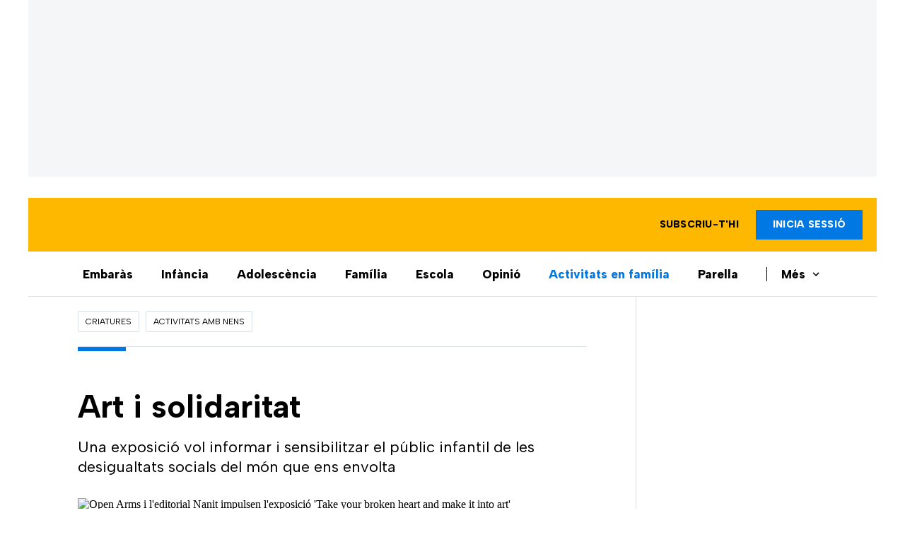

--- FILE ---
content_type: text/html; charset=UTF-8
request_url: https://criatures.ara.cat/activitats-amb-nens/art-solidaritat_1_4193414.html
body_size: 30604
content:
        
<!doctype html>
<html lang="ca">
<head>
    <!-- bbnx generated at 2025-11-22T16:54:57+01:00 -->
            <title>Art i solidaritat</title>
    
    <meta name="description" content="Una exposició vol informar i sensibilitzar el públic infantil de les desigualtats socials del món que ens envolta">
            <link rel="canonical" href="https://criatures.ara.cat/activitats-amb-nens/art-solidaritat_1_4193414.html">                    
    <link rel="manifest" href="/api/front/manifest.json">    <meta property="article:modified_time" content="2021-11-25T11:36:13+01:00">    <meta property="article:published_time" content="2021-11-25T11:36:13+01:00">    <meta property="article:section" content="Activitats amb nens">    <meta property="article:tag" content="solidaritat">    <meta property="article:tag" content="infància">    <meta property="article:tag" content="cultura">    <meta name="author" content="Aure Farran">    <meta http-equiv="Content-Type" content="text/html; charset=UTF-8">    <meta name="generator" content="BBT bCube NX">    <meta name="keywords" content="art, solidaritat">    <meta property="mrf:canonical" content="https://criatures.ara.cat/activitats-amb-nens/art-solidaritat_1_4193414.html">    <meta property="mrf:sections" content="Criatures;Activitats amb nens">    <meta property="mrf:tags" content="contentType:article;contentAcces:paywalled">    <meta property="og:description" content="Una exposició vol informar i sensibilitzar el públic infantil de les desigualtats socials del món que ens envolta">    <meta property="og:image" content="https://static1.ara.cat/clip/892005e1-27c8-48e8-8172-8b97cde502f7_facebook-aspect-ratio_default_0.png">    <meta property="og:image:height" content="628">    <meta property="og:image:width" content="1200">    <meta property="og:site_name" content="Ara.cat">    <meta name="og:title" content="Art i solidaritat">    <meta property="og:type" content="article">    <meta property="og:url" content="https://criatures.ara.cat/activitats-amb-nens/art-solidaritat_1_4193414.html">    <meta name="publisher" content="Ara.cat">    <meta name="robots" content="index,follow,max-image-preview:large">    <meta name="twitter:card" content="summary_large_image">    <meta name="twitter:description" content="Una exposició vol informar i sensibilitzar el públic infantil de les desigualtats socials del món que ens envolta">    <meta name="twitter:image" content="https://static1.ara.cat/clip/892005e1-27c8-48e8-8172-8b97cde502f7_twitter-watermarked-aspect-ratio_default_0.png">    <meta name="twitter:title" content="Art i solidaritat">    <link href="https://criatures.ara.cat/activitats-amb-nens/art-solidaritat_1_4193414.amp.html" rel="amphtml">    <link href="https://criatures.ara.cat/activitats-amb-nens/art-solidaritat_1_4193414.html" rel="alternate" hreflang="x-default">    <link href="https://criatures.ara.cat/activitats-amb-nens/art-solidaritat_1_4193414.html" rel="alternate" hreflang="ca">    <link rel="shortcut icon" href="https://static1.ara.cat/ara/public/file/2024/0318/10/favicon-criatures-512.png" type="image/x-icon">    <link rel="shortcut icon" href="https://static1.ara.cat/ara/public/file/2024/0318/10/favicon-criatures-512.png">    <link rel="apple-touch-icon" href="https://static1.ara.cat/ara/public/file/2024/0318/10/favicon-criatures-512.png">                <meta name="generator" content="BBT bCube NX">
        <meta charset="UTF-8">
            <meta name="viewport" content="width=device-width, initial-scale=1">
        <meta http-equiv="X-UA-Compatible" content="ie=edge">
            <link href="https://fonts.googleapis.com/css?family=Albert+Sans:400,700,800" rel="stylesheet" type="text/css">
<link rel="preload" href="/fonts/ChronicleTextG1-Roman-Pro.h-7b27c5929e7e09b36855449e9b3f8392.woff2" as="font" type="font/woff2" crossorigin>
<link rel="preload" href="/fonts/ChronicleTextG1-Italic-Pro.h-2fc91ed2d147dabe63f1bd89cb550b67.woff2" as="font" type="font/woff2" crossorigin>
<link rel="preload" href="/fonts/ChronicleTextG1-Semibd-Pro.h-fa26b5c8fa9cd7d742d314958788dea0.woff2" as="font" type="font/woff2" crossorigin>
<link rel="preload" href="/fonts/ChronicleTextG1-Bold-Pro.h-b782181c7fdb61196e1ee89b7246c730.woff2" as="font" type="font/woff2" crossorigin>
<link rel="preload" href="/fonts/ChronicleDeck-Roman.h-28764f86a4010c73c792699590bfe408.woff2" as="font" type="font/woff2" crossorigin>
<link rel="preload" href="/fonts/ChronicleDeck-Semibold.h-b0dd5b3a7be10bad96629a82ebb08820.woff2" as="font" type="font/woff2" crossorigin>
<link rel="preload" href="/fonts/ChronicleDeckCond-Semibold.h-0ddfd0d00660dc787823665f180c8697.woff2" as="font" type="font/woff2" crossorigin>

<style>
    :root {
        --community-header: #FFB800;
        --primary: #0078E4;
        --hover: #006BCB;
        --community-header-hover: #006BCB;
        --header-color: #FFB800;
        --font: "Albert Sans";
    }
</style>

        <script type="application/ld+json">{"@context":"https:\/\/schema.org","@type":"NewsArticle","headline":"Art i solidaritat","url":"https:\/\/criatures.ara.cat\/activitats-amb-nens\/art-solidaritat_1_4193414.html","image":[{"@type":"ImageObject","url":"https:\/\/static1.ara.cat\/clip\/892005e1-27c8-48e8-8172-8b97cde502f7_source-aspect-ratio_default_0.png","name":"Open Arms i l'editorial Nanit impulsen l'exposició 'Take your broken heart and make it into art'.","author":{"@type":"Person","name":"O.A. \/ E.N."},"width":"2000","height":"722"}],"datePublished":"2021-11-25T10:36:13+00:00","dateModified":"2021-11-25T10:36:13+00:00","publisher":{"@type":"Organization","name":"Ara.cat","url":"https:\/\/www.ara.cat","logo":{"@type":"ImageObject","url":"https:\/\/criatures.ara.cat\/logos\/ara.svg","name":"Ara.cat"},"sameAs":["https:\/\/www.twitter.com\/diariARA","https:\/\/www.facebook.com\/diariARA","https:\/\/www.instagram.com\/diariara\/","https:\/\/t.me\/diariara","https:\/\/www.youtube.com\/c\/aracat","https:\/\/ca.wikipedia.org\/wiki\/Ara_(diari)","https:\/\/www.linkedin.com\/company\/diari-ara\/"]},"author":[{"@type":"Person","name":"Aure Farran","url":"https:\/\/www.ara.cat\/firmes\/aure-farran\/","image":"https:\/\/static1.ara.cat\/ara\/public\/file\/2024\/0924\/21\/aure-ferran.png"}],"mainEntityOfPage":"https:\/\/criatures.ara.cat\/activitats-amb-nens\/art-solidaritat_1_4193414.html","isPartOf":{"@type":["CreativeWork","Product"],"name":"ara.cat"},"isAccessibleForFree":false,"articleSection":["Activitats amb nens","Hemeroteca"],"articleBody":"El 2 de desembre s'inaugurarà al Centre Cívic Vil·la Florida de Barcelona (Muntaner, 544) l'exposició Take your broken heart and make it into art, organitzada conjuntament per l'ONG Open Arms i l'editorial Nanit, una mostra que té com a objectiu informar i sensibilitzar el públic infantil sobre les desigualtats socials que hi ha en aquest món en què els ha tocat viure. Open Arms és una organització humanitària no governamental i sense ànim de lucre la principal missió de la qual és protegir la vida dels més vulnerables en situacions d'emergència, i Nanit és una editorial infantil especialitzada en convertir lletres de cançons en conte, compromesa amb la producció conscient i la divulgació de valors. L'exposició inclou les creacions de dues il·lustradores que a través del seu art intenten transmetre als més petits la crua i injusta realitat que han de patir les persones migrades. Es tracta de Sara Serra Marginet, autora de Les veus del mar. Una cançó contada de Gemma Humet, i Chantal Vizcaino, autora de La pandilla galáctica. El seu treball conviurà amb dibuixos fets per nens i nenes rescatats pels vaixells de l'ONG i dibuixos d'altres infants. L'exposició estarà oberta del 2 al 30 de desembre i les escoles estan convidades a fer-hi visites guiades per professionals de les entitats. En aquest sentit, la visita està acompanyada per una proposta pedagògica de seguiment per treballar a l'escola.  ","wordCount":240,"description":"Una exposició vol informar i sensibilitzar el públic infantil de les desigualtats socials del món que ens envolta","keywords":["art","solidaritat"],"interactionStatistic":{"@type":"InteractionCounter","interactionType":{"@type":"Action","name":"Comment"},"userInteractionCount":1}}</script>
                    <link rel="alternate" title="Activitats amb nens" href="/rss/category/section/220554/" type="application/rss+xml" />
        <!-- appConfig global config -->
<script>
    window.appConfig = window.appConfig || {
        subscription: {
            url: 'https://subscripcions.ara.cat/promocions/criatures/dades',
            profileUrl: 'https://perfil.ara.cat',
            cardUrl: 'https://perfil.ara.cat/targeta',
            newsletterUrl: 'https://perfil.ara.cat'
        }
    };
</script>
                    

        <script type="module">
import { checkConsent } from 'https://assets.ara.cat/didomi/gdpr_simple.js'
document.addEventListener("DOMContentLoaded", (event) => {
checkConsent()
});
</script>

<!-- Didomi CMP -->
    <script type="text/javascript">window.gdprAppliesGlobally=true;(function(){function a(e){if(!window.frames[e]){if(document.body&&document.body.firstChild){var t=document.body;var n=document.createElement("iframe");n.style.display="none";n.name=e;n.title=e;t.insertBefore(n,t.firstChild)}
        else{setTimeout(function(){a(e)},5)}}}function e(n,r,o,c,s){function e(e,t,n,a){if(typeof n!=="function"){return}if(!window[r]){window[r]=[]}var i=false;if(s){i=s(e,t,n)}if(!i){window[r].push({command:e,parameter:t,callback:n,version:a})}}e.stub=true;function t(a){if(!window[n]||window[n].stub!==true){return}if(!a.data){return}
            var i=typeof a.data==="string";var e;try{e=i?JSON.parse(a.data):a.data}catch(t){return}if(e[o]){var r=e[o];window[n](r.command,r.parameter,function(e,t){var n={};n[c]={returnValue:e,success:t,callId:r.callId};a.source.postMessage(i?JSON.stringify(n):n,"*")},r.version)}}
            if(typeof window[n]!=="function"){window[n]=e;if(window.addEventListener){window.addEventListener("message",t,false)}else{window.attachEvent("onmessage",t)}}}e("__tcfapi","__tcfapiBuffer","__tcfapiCall","__tcfapiReturn");a("__tcfapiLocator");(function(e){
            var t=document.createElement("script");t.id="spcloader";t.type="text/javascript";t.async=true;t.src="https://sdk.privacy-center.org/"+e+"/loader.js?target="+document.location.hostname;t.charset="utf-8";var n=document.getElementsByTagName("script")[0];n.parentNode.insertBefore(t,n)})("d20cb746-9cdd-461f-a57b-cd41f54fad65")})();</script>
    <!-- End Didomi CMP -->    <script>
        console.group(
            "%cNativeAppsDidomiSDK",
            "background-color: #e0005a ; color: #ffffff ; font-weight: bold ; padding: 4px ;"
        );
            console.log( "Enabled with value: 1");
        console.groupEnd();

        window.googletag = window.googletag || { cmd: [] };

            </script>
  
<script>
    window.adMap = {"networkCode":"21675759561","segmentation":{"pageType":"contenido","contentType":"article","sectionType":"section","section":"Criatures","subsection":"Activitats amb nens","contentId":"4193414","topic":"","idioma":"ca","site":"ara","author":["Aure Farran"],"tags":["solidaritat","inf\u00e0ncia","cultura"]},"top":{"id":1000001,"slotType":"TOP","adUnitCode":"ara2020\/Top","visibleForSubscribers":true,"visibleForPremiumSubscribers":false},"content":[{"id":1000002,"slotType":"BANNER","adUnitCode":"ara2020\/Content1","visibleForSubscribers":true,"visibleForPremiumSubscribers":false},{"id":1000003,"slotType":"BANNER","adUnitCode":"ara2020\/Content2","visibleForSubscribers":true,"visibleForPremiumSubscribers":false},{"id":1000004,"slotType":"BANNER","adUnitCode":"ara2020\/Content3","visibleForSubscribers":true,"visibleForPremiumSubscribers":false},{"id":1000005,"slotType":"BANNER","adUnitCode":"ara2020\/Content4","visibleForSubscribers":true,"visibleForPremiumSubscribers":false},{"id":1000006,"slotType":"BANNER","adUnitCode":"ara2020\/Content5","visibleForSubscribers":true,"visibleForPremiumSubscribers":false},{"id":1000178,"slotType":"BANNER","adUnitCode":"ara2020\/Content6","visibleForSubscribers":false,"visibleForPremiumSubscribers":false},{"id":1000179,"slotType":"BANNER","adUnitCode":"ara2020\/Content7","visibleForSubscribers":false,"visibleForPremiumSubscribers":false},{"id":1000180,"slotType":"BANNER","adUnitCode":"ara2020\/Content8","visibleForSubscribers":false,"visibleForPremiumSubscribers":false}],"list":[{"id":1000009,"slotType":"BANNER","adUnitCode":"ara2020\/List1","visibleForSubscribers":true,"visibleForPremiumSubscribers":false},{"id":1000008,"slotType":"BANNER","adUnitCode":"ara2020\/List2","visibleForSubscribers":true,"visibleForPremiumSubscribers":false},{"id":1000007,"slotType":"BANNER","adUnitCode":"ara2020\/List3","visibleForSubscribers":true,"visibleForPremiumSubscribers":false},{"id":1000159,"slotType":"BANNER","adUnitCode":"ara2020\/List4","visibleForSubscribers":true,"visibleForPremiumSubscribers":false},{"id":1000160,"slotType":"BANNER","adUnitCode":"ara2020\/List5","visibleForSubscribers":true,"visibleForPremiumSubscribers":false},{"id":1000183,"slotType":"BANNER","adUnitCode":"ara2020\/List6","visibleForSubscribers":true,"visibleForPremiumSubscribers":false},{"id":1000184,"slotType":"BANNER","adUnitCode":"ara2020\/List7","visibleForSubscribers":true,"visibleForPremiumSubscribers":false},{"id":1000185,"slotType":"BANNER","adUnitCode":"ara2020\/List8","visibleForSubscribers":true,"visibleForPremiumSubscribers":false}],"home":[{"id":1000010,"slotType":"BANNER_HOME","adUnitCode":"ara2020\/Home1","visibleForSubscribers":true,"visibleForPremiumSubscribers":false},{"id":1000011,"slotType":"BANNER_HOME","adUnitCode":"ara2020\/Home2","visibleForSubscribers":true,"visibleForPremiumSubscribers":false},{"id":1000156,"slotType":"BANNER_HOME","adUnitCode":"ara2020\/HomeAutopromo1","visibleForSubscribers":false,"visibleForPremiumSubscribers":false},{"id":1000012,"slotType":"BANNER_HOME","adUnitCode":"ara2020\/Home3","visibleForSubscribers":true,"visibleForPremiumSubscribers":false},{"id":1000118,"slotType":"BANNER_HOME","adUnitCode":"ara2020\/Home4","visibleForSubscribers":true,"visibleForPremiumSubscribers":false},{"id":1000157,"slotType":"BANNER_HOME","adUnitCode":"ara2020\/HomeAutopromo2","visibleForSubscribers":false,"visibleForPremiumSubscribers":false},{"id":1000119,"slotType":"BANNER_HOME","adUnitCode":"ara2020\/Home5","visibleForSubscribers":true,"visibleForPremiumSubscribers":false},{"id":1000120,"slotType":"BANNER_HOME","adUnitCode":"ara2020\/Home6","visibleForSubscribers":true,"visibleForPremiumSubscribers":false},{"id":1000121,"slotType":"BANNER_HOME","adUnitCode":"ara2020\/Home7","visibleForSubscribers":true,"visibleForPremiumSubscribers":false},{"id":1000122,"slotType":"BANNER_HOME","adUnitCode":"ara2020\/Home8","visibleForSubscribers":true,"visibleForPremiumSubscribers":false},{"id":1000166,"slotType":"BANNER_HOME","adUnitCode":"ara2020\/Home9","visibleForSubscribers":true,"visibleForPremiumSubscribers":false},{"id":1000167,"slotType":"BANNER_HOME","adUnitCode":"ara2020\/Home10","visibleForSubscribers":true,"visibleForPremiumSubscribers":false},{"id":1000173,"slotType":"BANNER_HOME","adUnitCode":"ara2020\/Home11","visibleForSubscribers":true,"visibleForPremiumSubscribers":false},{"id":1000174,"slotType":"BANNER_HOME","adUnitCode":"ara2020\/Home12","visibleForSubscribers":true,"visibleForPremiumSubscribers":false}],"mateix":[{"id":1000013,"slotType":"RECTANGLE","adUnitCode":"ara2020\/Aramateix1","visibleForSubscribers":true,"visibleForPremiumSubscribers":false},{"id":1000014,"slotType":"RECTANGLE","adUnitCode":"ara2020\/Aramateix2","visibleForSubscribers":true,"visibleForPremiumSubscribers":false},{"id":1000015,"slotType":"RECTANGLE","adUnitCode":"ara2020\/Aramateix3","visibleForSubscribers":true,"visibleForPremiumSubscribers":false},{"id":1000123,"slotType":"RECTANGLE","adUnitCode":"ara2020\/Aramateix4","visibleForSubscribers":true,"visibleForPremiumSubscribers":false},{"id":1000124,"slotType":"RECTANGLE","adUnitCode":"ara2020\/Aramateix5","visibleForSubscribers":true,"visibleForPremiumSubscribers":false},{"id":1000175,"slotType":"RECTANGLE","adUnitCode":"ara2020\/Aramateix6","visibleForSubscribers":true,"visibleForPremiumSubscribers":false},{"id":1000176,"slotType":"RECTANGLE","adUnitCode":"ara2020\/Aramateix7","visibleForSubscribers":true,"visibleForPremiumSubscribers":false},{"id":1000177,"slotType":"RECTANGLE","adUnitCode":"ara2020\/Aramateix8","visibleForSubscribers":true,"visibleForPremiumSubscribers":false}],"ultimaHora":[{"id":1000207,"slotType":"BANNER","adUnitCode":"ara2020\/UltimaHora1","visibleForSubscribers":true,"visibleForPremiumSubscribers":false},{"id":1000206,"slotType":"BANNER","adUnitCode":"ara2020\/UltimaHora2","visibleForSubscribers":true,"visibleForPremiumSubscribers":false},{"id":1000208,"slotType":"BANNER","adUnitCode":"ara2020\/UltimaHora3","visibleForSubscribers":true,"visibleForPremiumSubscribers":false},{"id":1000209,"slotType":"BANNER","adUnitCode":"ara2020\/UltimaHora4","visibleForSubscribers":true,"visibleForPremiumSubscribers":false},{"id":1000210,"slotType":"BANNER","adUnitCode":"ara2020\/UltimaHora5","visibleForSubscribers":true,"visibleForPremiumSubscribers":false},{"id":1000211,"slotType":"BANNER","adUnitCode":"ara2020\/UltimaHora6","visibleForSubscribers":true,"visibleForPremiumSubscribers":false},{"id":1000212,"slotType":"BANNER","adUnitCode":"ara2020\/UltimaHora7","visibleForSubscribers":true,"visibleForPremiumSubscribers":false},{"id":1000213,"slotType":"BANNER","adUnitCode":"ara2020\/UltimaHora8","visibleForSubscribers":true,"visibleForPremiumSubscribers":false}],"ultimaHoraSticky":[{"id":1000214,"slotType":"BANNER","adUnitCode":"ara2020\/ultimahoraSticky","visibleForSubscribers":true,"visibleForPremiumSubscribers":false}],"comments":[{"id":1000018,"slotType":"RECTANGLE","adUnitCode":"ara2020\/Comments1","visibleForSubscribers":false,"visibleForPremiumSubscribers":false},{"id":1000017,"slotType":"RECTANGLE","adUnitCode":"ara2020\/Comments2","visibleForSubscribers":true,"visibleForPremiumSubscribers":false},{"id":1000016,"slotType":"RECTANGLE","adUnitCode":"ara2020\/Comments3","visibleForSubscribers":false,"visibleForPremiumSubscribers":false}],"contentAmp":[{"id":1000019,"slotType":"BANNER","adUnitCode":"ara2020\/ContentAmp1","visibleForSubscribers":true,"visibleForPremiumSubscribers":false},{"id":1000020,"slotType":"BANNER","adUnitCode":"ara2020\/ContentAmp2","visibleForSubscribers":true,"visibleForPremiumSubscribers":false},{"id":1000021,"slotType":"BANNER","adUnitCode":"ara2020\/ContentAmp3","visibleForSubscribers":true,"visibleForPremiumSubscribers":false},{"id":1000022,"slotType":"BANNER","adUnitCode":"ara2020\/ContentAmp4","visibleForSubscribers":true,"visibleForPremiumSubscribers":false},{"id":1000023,"slotType":"BANNER","adUnitCode":"ara2020\/ContentAmp5","visibleForSubscribers":true,"visibleForPremiumSubscribers":false},{"id":1000189,"slotType":"BANNER","adUnitCode":"ara2020\/ContentAmp6","visibleForSubscribers":true,"visibleForPremiumSubscribers":false},{"id":1000190,"slotType":"BANNER","adUnitCode":"ara2020\/ContentAmp7","visibleForSubscribers":true,"visibleForPremiumSubscribers":false},{"id":1000191,"slotType":"BANNER","adUnitCode":"ara2020\/ContentAmp8","visibleForSubscribers":true,"visibleForPremiumSubscribers":false}],"rightColumn":[],"bannerBottom":{"id":1000165,"slotType":"BANNER_BOTTOM","adUnitCode":"ara2020\/Bottom","visibleForSubscribers":false,"visibleForPremiumSubscribers":false},"rightColumnContent":[{"id":1000228,"slotType":"BANNER","adUnitCode":"ara2020\/ContentRight1","visibleForSubscribers":true,"visibleForPremiumSubscribers":false},{"id":1000229,"slotType":"BANNER","adUnitCode":"ara2020\/ContentRight2","visibleForSubscribers":true,"visibleForPremiumSubscribers":false},{"id":1000232,"slotType":"BANNER","adUnitCode":"ara2020\/ContentRight3","visibleForSubscribers":true,"visibleForPremiumSubscribers":false},{"id":1000233,"slotType":"BANNER","adUnitCode":"ara2020\/ContentRight4","visibleForSubscribers":true,"visibleForPremiumSubscribers":false},{"id":1000234,"slotType":"BANNER","adUnitCode":"ara2020\/ContentRight5","visibleForSubscribers":true,"visibleForPremiumSubscribers":false},{"id":1000235,"slotType":"BANNER","adUnitCode":"ara2020\/ContentRight6","visibleForSubscribers":true,"visibleForPremiumSubscribers":false},{"id":1000236,"slotType":"BANNER","adUnitCode":"ara2020\/ContentRight7","visibleForSubscribers":true,"visibleForPremiumSubscribers":false},{"id":1000237,"slotType":"BANNER","adUnitCode":"ara2020\/ContentRight8","visibleForSubscribers":true,"visibleForPremiumSubscribers":false}],"contentTop":{"id":1000227,"slotType":"TOP","adUnitCode":"ara2020\/ContentTop","visibleForSubscribers":true,"visibleForPremiumSubscribers":false},"sky":[{"id":1000230,"slotType":"BANNER","adUnitCode":"ara2020\/ContentSkyLeft","visibleForSubscribers":false,"visibleForPremiumSubscribers":false},{"id":1000231,"slotType":"BANNER","adUnitCode":"ara2020\/ContentSkyRight","visibleForSubscribers":false,"visibleForPremiumSubscribers":false}]} || [];
    window.adCategory = {"type":"community","name":"Criatures","normalizedName":"criatures","id":219316,"url":"https:\/\/criatures.ara.cat\/","brandedContent":null,"menu":[{"link":{"text":"Embar\u00e0s","title":"Embar\u00e0s","href":"https:\/\/criatures.ara.cat\/embaras\/","target":null,"rel":null},"children":[]},{"link":{"text":"Inf\u00e0ncia","title":"Inf\u00e0ncia","href":"https:\/\/criatures.ara.cat\/infancia\/","target":null,"rel":null},"children":[]},{"link":{"text":"Adolesc\u00e8ncia","title":"Adolesc\u00e8ncia","href":"https:\/\/criatures.ara.cat\/adolescencia\/","target":null,"rel":null},"children":[]},{"link":{"text":"Fam\u00edlia","title":"Fam\u00edlia","href":"https:\/\/criatures.ara.cat\/familia\/","target":null,"rel":null},"children":[]},{"link":{"text":"Escola","title":"Escola","href":"https:\/\/criatures.ara.cat\/escola\/","target":null,"rel":null},"children":[]},{"link":{"text":"Opini\u00f3","title":"Opini\u00f3","href":"https:\/\/criatures.ara.cat\/opinio\/","target":null,"rel":null},"children":[]},{"link":{"text":"Activitats en fam\u00edlia","title":"Activitats en fam\u00edlia","href":"https:\/\/criatures.ara.cat\/activitats-amb-nens\/","target":null,"rel":null},"children":[]},{"link":{"text":"Parella","title":"Parella","href":"https:\/\/criatures.ara.cat\/parella\/","target":null,"rel":null},"children":[]},{"link":{"text":"Ho faig com puc | Podcast","title":"Ho faig com puc | Podcast","href":"https:\/\/criatures.ara.cat\/podcasts\/","target":null,"rel":null},"children":[]}],"mainColor":"0078e4","lightColor":"f4f6f8","mainImage":{"width":374,"height":152,"id":0,"url":"https:\/\/static1.ara.cat\/ara\/public\/file\/2025\/0411\/08\/criatures-3-0.png","alt":"","mimeType":"image\/jpeg","filesize":5712,"filename":"Criatures 3.0"},"lightImage":{"width":374,"height":152,"id":0,"url":"https:\/\/static1.ara.cat\/ara\/public\/file\/2025\/0411\/08\/criatures-3-0.png","alt":"","mimeType":"image\/jpeg","filesize":5712,"filename":"Criatures 3.0"}} || [];
</script>
            
    <script>
window.paywall = {
    messages: [{"type":"regiwall","id":1004170,"title":"Benvingut a la comunitat del Criatures!","subtitle":"Crea un compte gratu\u00eft i gaudeix de 2 setmanes d\u2019acc\u00e9s il\u00b7limitat a tot el nostre contingut exclusiu. Sense comprom\u00eds ni lletra petita.","promoTag":"Oferta de benvinguda","price":"","priceCrossed":"","textAdvantage":"T'esperem amb moltes ganes!","ctaText":"Crea un compte gratu\u00eft","ctaUrl":"\/usuari\/register","cardsImages":false,"textLinkRates":"Ja tens un compte? Accedeix-hi","urlLinkRates":"\/usuari\/login","image":{"id":0,"url":"https:\/\/static1.ara.cat\/ara\/public\/file\/2023\/0201\/05\/criatures-logo-2-0-ceb6f5b-ceb6f5b-ceb6f5b.png","filesize":0},"paymentText":"","css":"","color":null,"remainingDaysText":null},{"type":"column-offer","promoCopy":"Aprofita aquesta oferta ara:","counter":"","id":1004171,"title":"Hi ha hagut un problema amb el pagament de la teva subscripci\u00f3","subtitle":"No volem que et perdis tot el contingut que tenim reservat per a tu. Per seguir gaudint dels nostres continguts exclusius, actualitza les teves dades banc\u00e0ries el m\u00e9s aviat possible","promoTag":"Oferta de benvinguda","price":"","priceCrossed":"","textAdvantage":"","ctaText":"Soluciona el problema","ctaUrl":"https:\/\/subscripcions.ara.cat\/portada\/digital-12m\/dades","cardsImages":true,"textLinkRates":"Descobreix totes les nostres tarifes","urlLinkRates":"https:\/\/subscripcions.ara.cat\/portada\/tarifes","image":null,"paymentText":"Paga amb la teva targeta o per domiciliaci\u00f3 banc\u00e0ria","css":"","color":null,"remainingDaysText":null},{"type":"blocking","id":1004172,"title":"Est\u00e0s intentant accedir a un contingut exclusiu del 'Criatures'","subtitle":"Ara et pots subscriure exclusivament al 'Criatures' per llegir sense l\u00edmits (i sense tab\u00fas) sobre criatures, crian\u00e7a o escola.","promoTag":"","price":"12 \u20ac\/any","priceCrossed":"24,99","textAdvantage":"50% de descompte","ctaText":"Subscriu-te al Criatures","ctaUrl":"https:\/\/subscripcio.ara.cat\/criatures","cardsImages":true,"textLinkRates":"Descobreix totes les nostres tarifes","urlLinkRates":"https:\/\/subscripcio.ara.cat\/","image":{"id":0,"url":"https:\/\/static1.ara.cat\/ara\/public\/file\/2023\/0201\/05\/criatures-logo-2-0-ceb6f5b-ceb6f5b-ceb6f5b.png","filesize":0},"paymentText":"Paga amb la teva targeta o per domiciliaci\u00f3 banc\u00e0ria","css":"","color":null,"remainingDaysText":null},{"type":"column-trial","promoCopy":"","id":1004173,"title":"Est\u00e0s gaudint d\u2019un contingut exclusiu del 'Criatures'","subtitle":"Ens entusiasma veure com aprofites la teva prova gratu\u00efta. Si el que t\u2019interessa s\u00f3n continguts del 'Criatures', t\u2019animem a subscriure-t\u2019hi exclusivament per molt poc.","promoTag":"Oferta -50% dte.","price":"1,99 \u20ac\/mes els 3 primers mesos","priceCrossed":"3,99","textAdvantage":"Cancel\u00b7la quan vulguis","ctaText":"Subscriu-te al Criatures","ctaUrl":"https:\/\/subscripcions.ara.cat\/promocions\/criatures\/dades","cardsImages":true,"textLinkRates":"Descobreix totes les nostres tarifes","urlLinkRates":"https:\/\/subscripcions.ara.cat\/portada\/tarifes","image":null,"paymentText":"Paga amb la teva targeta o per domiciliaci\u00f3 banc\u00e0ria","css":"","color":null,"remainingDaysText":null},{"type":"blocking-community","id":1004174,"title":"Preparat per portar la teva experi\u00e8ncia de lectura al nivell seg\u00fcent?","subtitle":"Millora la teva subscripci\u00f3 i descobreix el millor del que podem oferir.","promoTag":"-40% dte.","price":"4,99 \u20ac\/mes","priceCrossed":"9,99 \u20ac\/mes","textAdvantage":"Acc\u00e9s instantani","ctaText":"Millora la teva subscripci\u00f3","ctaUrl":"https:\/\/subscripcions.ara.cat\/promocions\/upgrade","cardsImages":true,"textLinkRates":"Descobreix totes les nostres tarifes","urlLinkRates":"https:\/\/subscripcions.ara.cat\/portada\/tarifes","image":{"id":0,"url":"https:\/\/static1.ara.cat\/ara\/public\/file\/2023\/0201\/05\/criatures-logo-2-0-ceb6f5b-ceb6f5b-ceb6f5b.png","filesize":0},"paymentText":"Paga amb la teva targeta o per domiciliaci\u00f3 banc\u00e0ria","css":"","color":null,"remainingDaysText":null},{"type":"regiwall","id":1004175,"title":"Benvingut a la comunitat del Criatures!","subtitle":"Crea un compte gratu\u00eft i gaudeix de 2 setmanes d\u2019acc\u00e9s il\u00b7limitat a tot el nostre contingut exclusiu. Sense comprom\u00eds ni lletra petita.","promoTag":"Oferta de benvinguda","price":"","priceCrossed":"","textAdvantage":"T'esperem amb moltes ganes!","ctaText":"Crea un compte gratu\u00eft","ctaUrl":"\/usuari\/register","cardsImages":false,"textLinkRates":"Ja tens un compte? Accedeix-hi","urlLinkRates":"\/usuari\/login","image":{"id":0,"url":"https:\/\/static1.ara.cat\/ara\/public\/file\/2023\/0201\/05\/frame-7460ff6.svg","filesize":0},"paymentText":"","css":"","color":null,"remainingDaysText":null},{"type":"login-register","id":1004176,"title":"Crea un compte gratu\u00eft o inicia sessi\u00f3","subtitle":"Fes-te un compte i et regalem dues setmanes de prova gratu\u00efta, amb acc\u00e9s digital il\u00b7limitat a tot el contingut.","promoTag":"","price":"","priceCrossed":"","textAdvantage":"T'esperem amb moltes ganes!","ctaText":"Crea un compte gratu\u00eft","ctaUrl":"\/usuari\/register","cardsImages":false,"textLinkRates":"Ja tens una subscripci\u00f3? Accedeix","urlLinkRates":"\/usuari\/login","image":null,"paymentText":"","css":"","color":null,"remainingDaysText":null},{"type":"column-offer","promoCopy":"","counter":"","id":1004177,"title":"Hi ha hagut un problema amb el pagament de la teva subscripci\u00f3","subtitle":"No volem que et perdis tot el contingut que tenim reservat per a tu. Per seguir gaudint dels nostres continguts exclusius, actualitza les teves dades banc\u00e0ries al m\u00e9s aviat possible","promoTag":"Actualitza les teves dades","price":"","priceCrossed":"","textAdvantage":"","ctaText":"Soluciona el problema","ctaUrl":"https:\/\/subscripcions.ara.cat\/portada\/pagament-pendent","cardsImages":true,"textLinkRates":"Actualitza les dades","urlLinkRates":"https:\/\/subscripcions.ara.cat\/portada\/pagament-pendent","image":null,"paymentText":"Paga amb la teva targeta o per domiciliaci\u00f3 banc\u00e0ria","css":"","color":null,"remainingDaysText":null},{"type":"blocking","id":1004178,"title":"Celebra els 15 anys de l\u2019ARA per un 50% menys","subtitle":"Nom\u00e9s els subscriptors de l\u2019ARA tenen acc\u00e9s a aquest tipus de contingut. Si t\u2019agrada el que fem, subscriu-t\u2019hi avui mateix.","promoTag":"OFERTA 15 ANYS","price":"50% de descompte tot un any","priceCrossed":"","textAdvantage":"Sense perman\u00e8ncia.","ctaText":"SUBSCRIU-T'HI","ctaUrl":"https:\/\/subscripcions.ara.cat","cardsImages":true,"textLinkRates":"Descobreix totes les nostres tarifes","urlLinkRates":"https:\/\/subscripcio.ara.cat","image":null,"paymentText":"Paga amb la teva targeta o per domiciliaci\u00f3 banc\u00e0ria","css":".paywall-wrapper {\n    background-size: cover;\n    background-position: center;\n    background-repeat: no-repeat;\n}\n\n.paywall-price {\n    justify-content: center;\n}\n\n.paywall-content--right {\n    background-color: #fff;\n    padding: 24px;\n    border-radius: 8px;\n    text-align: center;\n}\n\n.paywall-price--offer {\n    text-align: center;\n    font-size: 22px !important;\n    line-height: 100% !important;\n    letter-spacing: -1px !important;\n}\n\n.paywall-price--offer .old-price {\n    color: #888 !important;\n    text-decoration: line-through;\n    margin-right: 6px;\n}\n\n.paywall-content--left {\n    color: #CCFFFF;\n    margin-bottom: 24px;\n}\n\n.paywall-blocking .paywall-tag-price {\n    display: block;\n}\n\n.paywall-blocking .paywall-tag {\n    margin: 0 0 16px 0;\n}\n\n.paywall-blocking .paywall-wrapper {\n    background-color: #FF373E;\n}\n\n.paywall-tag--item {\n    background-color: #FF373E !important;\n}\n\n.paywall-blocking .paywall-content--right {\n    width: auto;\n    margin: 0 16px;\n}\n\n.paywall-content--right {\n    border-radius: 16px;\n}","color":null,"remainingDaysText":null},{"type":"column-trial","promoCopy":"","id":1004179,"title":"Est\u00e0s llegint aquest contingut gr\u00e0cies a la prova gratu\u00efta","subtitle":"Si ja saps que la informaci\u00f3 de qualitat t\u2019ajuda a prendre decisions amb criteri, aprofita ara l\u2019oferta abans que s'acabi el per\u00edode de prova.","promoTag":"Oferta limitada","price":"3 mesos per 9,99 \u20ac","priceCrossed":"","textAdvantage":"Cancel\u00b7la quan vulguis","ctaText":"SUBSCRIU-T'HI","ctaUrl":"https:\/\/subscripcions.ara.cat\/promocions\/oferta-benvinguda","cardsImages":true,"textLinkRates":"Descobreix totes les nostres tarifes","urlLinkRates":"https:\/\/subscripcions.ara.cat\/portada\/tarifes","image":null,"paymentText":"Paga amb la teva targeta o per domiciliaci\u00f3 banc\u00e0ria","css":"","color":null,"remainingDaysText":null},{"type":"blocking","id":1004180,"title":"Preparat per portar la teva experi\u00e8ncia de lectura al nivell seg\u00fcent?","subtitle":"Millora la teva subscripci\u00f3 i accedeix a tots els continguts.","promoTag":"-40% dte.","price":"4,99 \u20ac\/mes","priceCrossed":"9,99 \u20ac\/mes","textAdvantage":"Acc\u00e9s instantani","ctaText":"Millora la teva subscripci\u00f3","ctaUrl":"https:\/\/subscripcions.ara.cat\/promocions\/upgrade","cardsImages":true,"textLinkRates":"Descobreix totes les nostres tarifes","urlLinkRates":"https:\/\/subscripcions.ara.cat\/portada\/tarifes","image":null,"paymentText":"Paga amb la teva targeta o per domiciliaci\u00f3 banc\u00e0ria","css":"","color":null,"remainingDaysText":null},{"type":"blocking","id":1004181,"title":"Preparat per portar la teva experi\u00e8ncia de lectura al seg\u00fcent nivell?","subtitle":"Millora la teva subscripci\u00f3 i descobreix el millor del que podem oferir","promoTag":"-40% DTE.","price":"4,99 \u20ac\/mes","priceCrossed":"9,99 \u20ac","textAdvantage":"Acc\u00e9s instantani","ctaText":"SUBSCRIU-T'HI","ctaUrl":"https:\/\/subscripcions.ara.cat\/promocions\/upgrade","cardsImages":true,"textLinkRates":"Descobreix totes les nostres tarifes","urlLinkRates":"https:\/\/subscripcions.ara.cat\/portada\/tarifes","image":null,"paymentText":"Paga amb la teva targeta o per domiciliaci\u00f3 banc\u00e0ria","css":"","color":null,"remainingDaysText":null},{"type":"login-register","id":1004182,"title":"Benvingut a l\u2019ARA!","subtitle":"Crea un compte gratu\u00eft i gaudeix de 2 setmanes d\u2019acc\u00e9s il\u00b7limitat a tot el nostre contingut exclusiu. Sense comprom\u00eds ni lletra petita.","promoTag":"","price":"","priceCrossed":"","textAdvantage":"T'esperem amb moltes ganes!","ctaText":"Crea un compte gratu\u00eft","ctaUrl":"\/usuari\/register","cardsImages":false,"textLinkRates":"Ja tens un compte? Accedeix-hi","urlLinkRates":"\/usuari\/login","image":null,"paymentText":"","css":"","color":null,"remainingDaysText":null},{"type":"column-offer","promoCopy":"Aprofita aquesta oferta ara:","counter":"3","id":1004183,"title":"Celebra els 15 anys de l\u2019ARA per un 50% menys","subtitle":"Nom\u00e9s els subscriptors de l\u2019ARA tenen acc\u00e9s a aquest tipus de contingut. Si t\u2019agrada el que fem, subscriu-t\u2019hi avui mateix.","promoTag":"OFERTA 15 ANYS","price":"50% de descompte tot un any","priceCrossed":"","textAdvantage":"Sense perman\u00e8ncia.","ctaText":"SUBSCRIU-T'HI","ctaUrl":"https:\/\/subscripcio.ara.cat","cardsImages":true,"textLinkRates":"Descobreix totes les nostres tarifes","urlLinkRates":"https:\/\/subscripcio.ara.cat","image":null,"paymentText":"Paga amb la teva targeta o per domiciliaci\u00f3 banc\u00e0ria","css":".paywall-wrapper {\n    background-color: #FF373E !important;\n}\n\n\nspan.paywall-price--offer {\n    font-size: 22px !important;\n    line-height: 120% !important;\n    letter-spacing: 0 !important;\n}\n\n.paywall-price--offer .old-price {\n    color: #888 !important;\n    text-decoration: line-through;\n    margin-right: 6px;\n}\n\n\n.paywall-tag,\n.paywall-promo,\n.paywall-price,\n.paywall-advantage,\n.paywall-button,\n.paywall-payment,\n.paywall-cards,\n.paywall-link {\n    background-color: #fff;\n    margin: 0 8px !important;\n    padding: 4px 16px;\n    text-align: center;\n}\n\n.paywall-tag {\n    padding-top: 16px;\n    border-radius: 8px 8px 0 0;\n    margin-top: 16px !important;\n}\n\n.paywall-tag--item {\n    background-color: #FF373E !important;\n}\n\n.paywall-link {\n    padding-bottom: 16px;\n    border-radius: 0 0 8px 8px;\n}\n\n.paywall-title,\n.paywall-subtitle {\n    color: #CCFFFF;\n}\n\n.paywall-column-offer .paywall-price {\n    display: block;\n}","color":null,"remainingDaysText":null},{"type":"gift","id":0,"title":"T'han regalat poder accedir a aquest article! Gaudeix del contingut","subtitle":"Si vols llegir qualsevol article de manera il\u00b7limitada, subscriu-te","textLinkRates":"Descobreix totes les nostres tarifes","urlLinkRates":"https:\/\/subscripcions.ara.cat\/tarifes","image":null,"paymentText":"Paga amb la teva targeta o per domiciliaci\u00f3 banc\u00e0ria","css":"","color":null,"remainingDaysText":"Caduca d'aqu\u00ed %remainingDays% dies"},{"type":"gift-expired","promoCopy":"","id":1,"title":"Aquest regal ja ha caducat","subtitle":"Aquest article que et van regalar ja no est\u00e0 disponible. Si vols llegir l'actualitat de manera il\u00b7limitada, subscriu-te a l'ARA.","promoTag":"","price":"4,99\u20ac\/primer mes","priceCrossed":"9,99\u20ac","textAdvantage":"","ctaText":"Prova'ns ara","ctaUrl":"https:\/\/subscripcions.ara.cat\/tarifes","cardsImages":true,"textLinkRates":"Descobreix totes les nostres tarifes","urlLinkRates":"https:\/\/subscripcions.ara.cat\/tarifes","image":null,"paymentText":"Paga amb la teva targeta o per domiciliaci\u00f3 banc\u00e0ria","css":"","color":null,"remainingDaysText":null}],
};
</script>



            <style>:root {
                        --ancestor-maincolor: #0078e4;
                                    --ancestor-lightcolor: #f4f6f8;
                            --ancestor-mainimage: url(https://static1.ara.cat/ara/public/file/2025/0411/08/criatures-3-0.png);
    }
</style>
            <link href="/app-layout.h-d3577b96282cf7ee94ce.css" rel="stylesheet">
<!-- Google Data Layer -->
<script>
window.dataLayer = window.dataLayer || [];
window.datalayerObject = {"site":"ara","uri":"https:\/\/criatures.ara.cat\/activitats-amb-nens\/art-solidaritat_1_4193414.html","pageType":"content","categoryType":"section","language":"ca","content":{"id":4193414,"type":"article","version":1,"originalSite":"ara","template":"q100","numCharacters":"2224","readingTime":60,"pubDateTime":1637836573,"staffId":550428,"isInHome":false,"isBranded":false,"isEvergreen":false,"byline":"","authors":[{"id":10003,"name":"Aure Farran"}],"paywall":{"acces":"paywalled"},"taxonomy":{"primary":{"id":220554,"name":"Activitats amb nens","type":"section","parent":{"id":219316,"name":"Criatures","type":"community","parent":null}},"secondary":[{"id":213865,"name":"Hemeroteca","type":"section","parent":{"id":4,"name":"Ara.cat","type":"site","parent":null}}]},"tags":[{"id":302361,"name":"solidaritat"},{"id":319141,"name":"inf\u00e0ncia"},{"id":300341,"name":"cultura"}],"topic":null,"story":null}};
</script>
<!-- End Google Data Layer -->
    <link rel="dns-prefetch" href="https://www.googletagmanager.com">
<link rel="preconnect" href="https://www.googletagmanager.com" crossorigin />
<link rel="dns-prefetch" href="https://connect.facebook.net">
<link rel="preconnect" href="https://connect.facebook.net" crossorigin /> 
<link rel="dns-prefetch" href="https://www.google-analytics.com">
<link rel="preconnect" href="https://www.google-analytics.com" crossorigin />

<!-- Google Tag Manager -->
<script>(function(w,d,s,l,i){w[l]=w[l]||[];w[l].push({'gtm.start':
new Date().getTime(),event:'gtm.js'});var f=d.getElementsByTagName(s)[0],
j=d.createElement(s),dl=l!='dataLayer'?'&l='+l:'';j.async=true;j.src=
'https://www.googletagmanager.com/gtm.js?id='+i+dl;f.parentNode.insertBefore(j,f);
})(window,document,'script','dataLayer','GTM-M63PMSS');</script>
<!-- End Google Tag Manager -->

<script async src="https://assets.ara.cat/smart-tag/aracat-v2.js"></script>

<!-- Start VWO Async SmartCode -->
<script type='didomi/javascript' data-vendor="c:visual-website-optimizer" id='vwoCode'>
window._vwo_code=window._vwo_code || (function() {
var account_id=682904,
version=1.4,
settings_tolerance=2000,
library_tolerance=2500,
use_existing_jquery=false,
is_spa=1,
hide_element='',
/* DO NOT EDIT BELOW THIS LINE */
f=false,d=document,vwoCodeEl=document.querySelector('#vwoCode'),code={use_existing_jquery:function(){return use_existing_jquery},library_tolerance:function(){return library_tolerance},finish:function(){if(!f){f=true;var e=d.getElementById('_vis_opt_path_hides');if(e)e.parentNode.removeChild(e)}},finished:function(){return f},load:function(e){var t=d.createElement('script');t.fetchPriority='high';t.src=e;t.type='text/javascript';t.innerText;t.onerror=function(){_vwo_code.finish()};d.getElementsByTagName('head')[0].appendChild(t)},getVersion:function(){return version},getMatchedCookies:function(e){var t=[];if(document.cookie){t=document.cookie.match(e)||[]}return t},getCombinationCookie:function(){var e=code.getMatchedCookies(/(?:^|;)\s?(_vis_opt_exp_\d+_combi=[^;$]*)/gi);e=e.map(function(e){try{var t=decodeURIComponent(e);if(!/_vis_opt_exp_\d+_combi=(?:\d+,?)+\s*$/.test(t)){return''}return t}catch(e){return''}});var i=[];e.forEach(function(e){var t=e.match(/([\d,]+)/g);t&&i.push(t.join('-'))});return i.join('|')},init:function(){window.settings_timer=setTimeout(function(){_vwo_code.finish()},settings_tolerance);var e=d.createElement('style'),t=hide_element?hide_element+'{opacity:0 !important;filter:alpha(opacity=0) !important;background:none !important;}':'',i=d.getElementsByTagName('head')[0];e.setAttribute('id','_vis_opt_path_hides');vwoCodeEl&&e.setAttribute('nonce',vwoCodeEl.nonce);e.setAttribute('type','text/css');if(e.styleSheet)e.styleSheet.cssText=t;else e.appendChild(d.createTextNode(t));i.appendChild(e);var n=this.getCombinationCookie();this.load('https://dev.visualwebsiteoptimizer.com/j.php?a='+account_id+'&u='+encodeURIComponent(d.URL)+'&f='+ +is_spa+'&vn='+version+(n?'&c='+n:''));return settings_timer}};window._vwo_settings_timer = code.init();return code;}());
</script>
<!-- End VWO Async SmartCode -->    <link rel="modulepreload" href="/vendor.h-d3577b96282cf7ee94ce.js" as="script">
        <link rel="modulepreload" href="/app-layout.h-d3577b96282cf7ee94ce.js" as="script">
</head>

<body class="web-mode  layout criatures">

<!-- Google Tag Manager (noscript) -->
<noscript><iframe src="https://www.googletagmanager.com/ns.html?id=GTM-M63PMSS"
height="0" width="0" style="display:none;visibility:hidden"></iframe></noscript>
<!-- End Google Tag Manager (noscript) -->
<style>
#app {
    max-width: 100vw;
}
</style>
<style>.board-branded  picture img.lazy{background-color:transparent !important;}
</style><div id="app" class="">
    <ara-dark-mode-init></ara-dark-mode-init>
    <page-variables
        :env="&quot;PRO&quot;"
        :site="{&quot;id&quot;:4,&quot;name&quot;:&quot;Ara.cat&quot;,&quot;alias&quot;:&quot;ara&quot;,&quot;url&quot;:&quot;https:\/\/www.ara.cat&quot;,&quot;staticUrl&quot;:null,&quot;scheme&quot;:&quot;https&quot;,&quot;mediaId&quot;:2}"
        :feature-flags="{&quot;CmsAuditLog.enabled&quot;:true,&quot;Feature.Paywall.Enabled&quot;:true,&quot;ManualContentIdInBoardsAndComposition.enabled&quot;:true,&quot;NativeAppsDidomiSDK&quot;:true,&quot;ShowLanguageToolFAB.Enabled&quot;:true}"
        :is-home="null"
        :running-in-showroom="false"
                    :site-card="{&quot;twitterAccount&quot;:&quot;diariARA&quot;,&quot;blueskyAccount&quot;:&quot;&quot;,&quot;facebookAccount&quot;:&quot;diariARA&quot;,&quot;instagramAccount&quot;:&quot;diariara\/&quot;,&quot;telegramAccount&quot;:&quot;diariara&quot;,&quot;youtubeAccount&quot;:&quot;aracat&quot;,&quot;wikipediaAccount&quot;:&quot;Ara_(diari)&quot;,&quot;linkedinAccount&quot;:&quot;diari-ara\/&quot;,&quot;jWPlayerUrl&quot;:&quot;https:\/\/static1.ara.cat\/public\/jwplayer\/8.9.3\/jwplayer.js&quot;,&quot;webErrorUrl&quot;:&quot;https:\/\/diariara978751.typeform.com\/to\/SSuK4WpY&quot;,&quot;alias&quot;:&quot;ara&quot;,&quot;name&quot;:&quot;Ara.cat&quot;,&quot;url&quot;:&quot;https:\/\/www.ara.cat&quot;,&quot;description&quot;:null,&quot;language&quot;:null,&quot;logoUrl&quot;:null,&quot;sameAsUrls&quot;:null,&quot;foundingDate&quot;:null}"
                :translation-urls="[{&quot;language&quot;:&quot;ca&quot;,&quot;url&quot;:&quot;https:\/\/criatures.ara.cat\/activitats-amb-nens\/art-solidaritat_1_4193414.html&quot;}]"
        :preview="false"
    ></page-variables>
    <ara-modal-manager></ara-modal-manager>
                                            <ara-paywall-manager :content-id="4193414"></ara-paywall-manager>
                    
                                        <ara-advertising-position type="contentTop"></ara-advertising-position>
                                        
    <ara-aside
        custom-html-modals-register="&lt;style&gt;.tarifa-card{text-align:center;font-family:Ringside,sans-serif;background-color:#fff;padding:24px;border:1px solid #0076a8;border-radius:16px;margin-top:24px}.tarifa-card .preu-wrapper{margin:24px 0}.tarifa-card p.p1{font-weight:800;font-size:20px;line-height:100%;margin:0 0 12px 0}.tarifa-card a.p6,.tarifa-card p.p6{font-size:14px;line-height:15px}.tarifa-card p.subtitle{font-weight:400;font-size:18px;line-height:120%}.tarifa-card p.preu{font-size:30px;margin:4px 0}.tarifa-card .preu-antic{text-decoration:line-through;color:#888}.tarifa-card .light{color:#555}&lt;/style&gt;
&lt;div class=&quot;tarifa-card&quot;&gt;
			&lt;p class=&quot;p1&quot;&gt;Digital Completa&lt;/p&gt;
			&lt;div class=&quot;preu-wrapper&quot;&gt;
				&lt;p class=&quot;p6&quot;&gt;
					&lt;strong&gt;Subscripció mensual&lt;/strong&gt;
					&lt;span style=&quot;color: #56a900&quot;&gt;Estalvia un 33%.&lt;/span&gt;
				&lt;/p&gt;
				&lt;p class=&quot;preu&quot;&gt;&lt;!--&lt;span class=&quot;preu-antic&quot;&gt;9,99 €&lt;/span&gt;--&gt;9,99 €/mes&lt;/p&gt;
				&lt;p class=&quot;p6 light&quot;&gt;Cancel·la quan vulguis&lt;/p&gt;
			&lt;/div&gt;
			&lt;a
				href=&quot;https://subscripcions.ara.cat/portada/digital-1m/dades&quot;
				class=&quot;ara-button fullWidth&quot;
				&gt;&lt;span class=&quot;button-content&quot;&gt;SUBSCRIU-T&#039;HI&lt;/span&gt;&lt;/a
			&gt;
		&lt;/div&gt;"
        custom-html-modals-subscriber="&lt;style&gt;.tarifa-card{text-align:center;font-family:Ringside,sans-serif;background-color:#fff;padding:24px;border:1px solid #0076a8;border-radius:16px;margin-top:24px}.tarifa-card .preu-wrapper{margin:24px 0}.tarifa-card p.p1{font-weight:800;font-size:20px;line-height:100%;margin:0 0 12px 0}.tarifa-card a.p6,.tarifa-card p.p6{font-size:14px;line-height:15px}.tarifa-card p.subtitle{font-weight:400;font-size:18px;line-height:120%}.tarifa-card p.preu{font-size:30px;margin:4px 0}.tarifa-card .preu-antic{text-decoration:line-through;color:#888}.tarifa-card .light{color:#555}&lt;/style&gt;
&lt;div class=&quot;tarifa-card&quot;&gt;
			&lt;p class=&quot;p1&quot;&gt;Digital Completa&lt;/p&gt;
			&lt;div class=&quot;preu-wrapper&quot;&gt;
				&lt;p class=&quot;p6&quot;&gt;
					&lt;strong&gt;Subscripció mensual&lt;/strong&gt;
				&lt;/p&gt;
				&lt;p class=&quot;preu&quot;&gt;+ 4 €&lt;/p&gt;
				&lt;p class=&quot;p6 light&quot;&gt;addicionals al mes&lt;/p&gt;
			&lt;/div&gt;
			&lt;a href=&quot;https://perfil.ara.cat/upgrade&quot; class=&quot;ara-button fullWidth&quot;
				&gt;&lt;span class=&quot;button-content&quot;&gt;canvia a la tarifa completa&lt;/span&gt;&lt;/a
			&gt;
		&lt;/div&gt;">
    </ara-aside>
    <ara-public-profile-aside></ara-public-profile-aside>

            <ara-header-community inline-template
                      :menu="[{&quot;link&quot;:{&quot;text&quot;:&quot;Embar\u00e0s&quot;,&quot;title&quot;:&quot;Embar\u00e0s&quot;,&quot;href&quot;:&quot;https:\/\/criatures.ara.cat\/embaras\/&quot;,&quot;target&quot;:null,&quot;rel&quot;:null},&quot;children&quot;:[]},{&quot;link&quot;:{&quot;text&quot;:&quot;Inf\u00e0ncia&quot;,&quot;title&quot;:&quot;Inf\u00e0ncia&quot;,&quot;href&quot;:&quot;https:\/\/criatures.ara.cat\/infancia\/&quot;,&quot;target&quot;:null,&quot;rel&quot;:null},&quot;children&quot;:[]},{&quot;link&quot;:{&quot;text&quot;:&quot;Adolesc\u00e8ncia&quot;,&quot;title&quot;:&quot;Adolesc\u00e8ncia&quot;,&quot;href&quot;:&quot;https:\/\/criatures.ara.cat\/adolescencia\/&quot;,&quot;target&quot;:null,&quot;rel&quot;:null},&quot;children&quot;:[]},{&quot;link&quot;:{&quot;text&quot;:&quot;Fam\u00edlia&quot;,&quot;title&quot;:&quot;Fam\u00edlia&quot;,&quot;href&quot;:&quot;https:\/\/criatures.ara.cat\/familia\/&quot;,&quot;target&quot;:null,&quot;rel&quot;:null},&quot;children&quot;:[]},{&quot;link&quot;:{&quot;text&quot;:&quot;Escola&quot;,&quot;title&quot;:&quot;Escola&quot;,&quot;href&quot;:&quot;https:\/\/criatures.ara.cat\/escola\/&quot;,&quot;target&quot;:null,&quot;rel&quot;:null},&quot;children&quot;:[]},{&quot;link&quot;:{&quot;text&quot;:&quot;Opini\u00f3&quot;,&quot;title&quot;:&quot;Opini\u00f3&quot;,&quot;href&quot;:&quot;https:\/\/criatures.ara.cat\/opinio\/&quot;,&quot;target&quot;:null,&quot;rel&quot;:null},&quot;children&quot;:[]},{&quot;link&quot;:{&quot;text&quot;:&quot;Activitats en fam\u00edlia&quot;,&quot;title&quot;:&quot;Activitats en fam\u00edlia&quot;,&quot;href&quot;:&quot;https:\/\/criatures.ara.cat\/activitats-amb-nens\/&quot;,&quot;target&quot;:null,&quot;rel&quot;:null},&quot;children&quot;:[]},{&quot;link&quot;:{&quot;text&quot;:&quot;Parella&quot;,&quot;title&quot;:&quot;Parella&quot;,&quot;href&quot;:&quot;https:\/\/criatures.ara.cat\/parella\/&quot;,&quot;target&quot;:null,&quot;rel&quot;:null},&quot;children&quot;:[]},{&quot;link&quot;:{&quot;text&quot;:&quot;Ho faig com puc | Podcast&quot;,&quot;title&quot;:&quot;Ho faig com puc | Podcast&quot;,&quot;href&quot;:&quot;https:\/\/criatures.ara.cat\/podcasts\/&quot;,&quot;target&quot;:null,&quot;rel&quot;:null},&quot;children&quot;:[]}]"
                      :breadcrumbs="[{&quot;type&quot;:&quot;community&quot;,&quot;name&quot;:&quot;Criatures&quot;,&quot;normalizedName&quot;:&quot;criatures&quot;,&quot;id&quot;:219316,&quot;url&quot;:&quot;https:\/\/criatures.ara.cat\/&quot;,&quot;brandedContent&quot;:null,&quot;menu&quot;:[{&quot;link&quot;:{&quot;text&quot;:&quot;Embar\u00e0s&quot;,&quot;title&quot;:&quot;Embar\u00e0s&quot;,&quot;href&quot;:&quot;https:\/\/criatures.ara.cat\/embaras\/&quot;,&quot;target&quot;:null,&quot;rel&quot;:null},&quot;children&quot;:[]},{&quot;link&quot;:{&quot;text&quot;:&quot;Inf\u00e0ncia&quot;,&quot;title&quot;:&quot;Inf\u00e0ncia&quot;,&quot;href&quot;:&quot;https:\/\/criatures.ara.cat\/infancia\/&quot;,&quot;target&quot;:null,&quot;rel&quot;:null},&quot;children&quot;:[]},{&quot;link&quot;:{&quot;text&quot;:&quot;Adolesc\u00e8ncia&quot;,&quot;title&quot;:&quot;Adolesc\u00e8ncia&quot;,&quot;href&quot;:&quot;https:\/\/criatures.ara.cat\/adolescencia\/&quot;,&quot;target&quot;:null,&quot;rel&quot;:null},&quot;children&quot;:[]},{&quot;link&quot;:{&quot;text&quot;:&quot;Fam\u00edlia&quot;,&quot;title&quot;:&quot;Fam\u00edlia&quot;,&quot;href&quot;:&quot;https:\/\/criatures.ara.cat\/familia\/&quot;,&quot;target&quot;:null,&quot;rel&quot;:null},&quot;children&quot;:[]},{&quot;link&quot;:{&quot;text&quot;:&quot;Escola&quot;,&quot;title&quot;:&quot;Escola&quot;,&quot;href&quot;:&quot;https:\/\/criatures.ara.cat\/escola\/&quot;,&quot;target&quot;:null,&quot;rel&quot;:null},&quot;children&quot;:[]},{&quot;link&quot;:{&quot;text&quot;:&quot;Opini\u00f3&quot;,&quot;title&quot;:&quot;Opini\u00f3&quot;,&quot;href&quot;:&quot;https:\/\/criatures.ara.cat\/opinio\/&quot;,&quot;target&quot;:null,&quot;rel&quot;:null},&quot;children&quot;:[]},{&quot;link&quot;:{&quot;text&quot;:&quot;Activitats en fam\u00edlia&quot;,&quot;title&quot;:&quot;Activitats en fam\u00edlia&quot;,&quot;href&quot;:&quot;https:\/\/criatures.ara.cat\/activitats-amb-nens\/&quot;,&quot;target&quot;:null,&quot;rel&quot;:null},&quot;children&quot;:[]},{&quot;link&quot;:{&quot;text&quot;:&quot;Parella&quot;,&quot;title&quot;:&quot;Parella&quot;,&quot;href&quot;:&quot;https:\/\/criatures.ara.cat\/parella\/&quot;,&quot;target&quot;:null,&quot;rel&quot;:null},&quot;children&quot;:[]},{&quot;link&quot;:{&quot;text&quot;:&quot;Ho faig com puc | Podcast&quot;,&quot;title&quot;:&quot;Ho faig com puc | Podcast&quot;,&quot;href&quot;:&quot;https:\/\/criatures.ara.cat\/podcasts\/&quot;,&quot;target&quot;:null,&quot;rel&quot;:null},&quot;children&quot;:[]}],&quot;mainColor&quot;:&quot;0078e4&quot;,&quot;lightColor&quot;:&quot;f4f6f8&quot;,&quot;mainImage&quot;:{&quot;width&quot;:374,&quot;height&quot;:152,&quot;id&quot;:0,&quot;url&quot;:&quot;https:\/\/static1.ara.cat\/ara\/public\/file\/2025\/0411\/08\/criatures-3-0.png&quot;,&quot;alt&quot;:&quot;&quot;,&quot;mimeType&quot;:&quot;image\/jpeg&quot;,&quot;filesize&quot;:5712,&quot;filename&quot;:&quot;Criatures 3.0&quot;},&quot;lightImage&quot;:{&quot;width&quot;:374,&quot;height&quot;:152,&quot;id&quot;:0,&quot;url&quot;:&quot;https:\/\/static1.ara.cat\/ara\/public\/file\/2025\/0411\/08\/criatures-3-0.png&quot;,&quot;alt&quot;:&quot;&quot;,&quot;mimeType&quot;:&quot;image\/jpeg&quot;,&quot;filesize&quot;:5712,&quot;filename&quot;:&quot;Criatures 3.0&quot;}},{&quot;type&quot;:&quot;section&quot;,&quot;name&quot;:&quot;Activitats amb nens&quot;,&quot;normalizedName&quot;:&quot;activitats-amb-nens&quot;,&quot;id&quot;:220554,&quot;url&quot;:&quot;https:\/\/criatures.ara.cat\/activitats-amb-nens\/&quot;,&quot;brandedContent&quot;:null,&quot;menu&quot;:[],&quot;mainColor&quot;:null,&quot;lightColor&quot;:null,&quot;mainImage&quot;:null,&quot;lightImage&quot;:null}]">
    <div class="header-community">
        <div class="header-community--wrapper">
            <div class="header-community--head">
                <div v-if="isMobile">
                    <span class="ara-icon" :class="[{ 'close' : isOpen }]" @click="toggleMenu" v-html="icon"></span>
                    <ul v-show="isOpen" class="menu-dropdown-wrapper">
                        <a v-for="(item, i) in menuHideElements"
                           class="menu-dropdown-wrapper-link"
                           :class="{'menu-dropdown-wrapper-link--active': activeMenu(item.link.href)}"
                           :key="i"
                           :href="item.link.href">
                            <span v-text="item.link.text"></span>
                            <span class="ara-icon next" v-html="iconNext"></span>
                        </a>
                    </ul>
                </div>

                <a class="header-community--logo"
                   :href="mainCategory.url">
                    <img class=""
                         :src="mainCategory.mainImage.url"
                         :alt="mainCategory.mainImage.alt">
                </a>

                                    <ara-login login-text="Inicia sessió"
                               register-text="Registra&#039;t"
                               subscribe-text="Subscriu-t&#039;hi"
                               site-url="https://www.ara.cat"
                               community
                               >
                    </ara-login>
                            </div>
        </div>
        <div ref="menu" class="menu" v-if="!isMobile">
            <div class="menu-wrapper" :class="{ 'menu-wrapper-hide': hideOverflow }">
                <!-- Desactivado por el momento, quitar el false para que funcione
                https://mgr.bitban.com/issues/93498#note-49 -->
                <a v-for="(item, i) in computedMenuVisibleElements"
                   class="menu-link"
                   :class="{'menu-link--active': activeMenu(item.link.href)}"
                   :key="i"
                   :ref="'menu-item' + i"
                   :href="item.link.href"
                   v-text="item.link.text">
                </a>
                <div class="menu-dropdown" v-if="!hiddenMenuIsEmpty">
                    <span class="menu-dropdown-title" @click="toggleMenu">
                        <span v-text="this.$t('elements.more')"></span>
                        <span class="ara-icon" v-html="iconDropdown" :class="[{ 'ara-icon--close' : isOpen }]"></span>
                    </span>
                    <ul v-show="isOpen" class="menu-dropdown-wrapper"
                        :class="[{ 'menu-dropdown-wrapper--close' : isOpen }]">
                        <a v-for="(item, i) in menuHideElements"
                           class="menu-dropdown-wrapper-link"
                           :class="{'menu-dropdown-wrapper-link--active': activeMenu(item.link.href)}"
                           :key="i"
                           :href="item.link.href"
                           v-text="item.link.text">
                        </a>
                    </ul>
                </div>
            </div>
        </div>
    </div>
</ara-header-community>
                

    
                                        <div class="sky-wrapper">
                                            <div class="sky-wrapper--left">
                            <ara-advertising-position type="sky"></ara-advertising-position>
                        </div>
                                                                <div class="sky-wrapper--right">
                            <ara-advertising-position type="sky"></ara-advertising-position>
                        </div>
                                    </div>
                        
    <main class="ara-main article ">
        
        
                <div class="ara-main--wrapper">
                                    <div class="layout">
                <div class="layout-left">
                                            

<div class="ara-opening article ara-opening--standard" style="">
    <div class="ara-opening-info">
            <div class="breadcrumbs-wrapper">
        <div class="breadcrumbs">
                            <a class="breadcrumbs__item" href="https://criatures.ara.cat/">
                    Criatures
                </a>
                            <a class="breadcrumbs__item" href="https://criatures.ara.cat/activitats-amb-nens/">
                    Activitats amb nens
                </a>
                    </div>
        <ara-content-exclusive :is-exclusive="false"></ara-content-exclusive>
    </div>

            <div class="topic-wrapper">
            <div class="topic">
                                                                                </div>

                    </div>
    
                                    <h1 class="title">
                                        Art i solidaritat
                </h1>
            
                            <h2 class="subtitle">Una exposició vol informar i sensibilitzar el públic infantil de les desigualtats socials del món que ens envolta</h2>
                    
        <div class="translation-wrapper">
                    </div>
    </div>

                        
            
                                    <ara-multimedia-visor
            :id="4193421"
            :image-visor='{&quot;type&quot;:&quot;image&quot;,&quot;image&quot;:{&quot;id&quot;:0,&quot;sources&quot;:[{&quot;src&quot;:&quot;https:\/\/static1.ara.cat\/clip\/892005e1-27c8-48e8-8172-8b97cde502f7_source-aspect-ratio_default_0.png&quot;,&quot;mimeType&quot;:&quot;image\/jpeg&quot;,&quot;widthRatio&quot;:2744,&quot;heightRatio&quot;:990,&quot;srcset&quot;:&quot;https:\/\/static1.ara.cat\/clip\/892005e1-27c8-48e8-8172-8b97cde502f7_source-aspect-ratio_1600w_0.png 1600w, https:\/\/static1.ara.cat\/clip\/892005e1-27c8-48e8-8172-8b97cde502f7_source-aspect-ratio_1200w_0.png 1200w, https:\/\/static1.ara.cat\/clip\/892005e1-27c8-48e8-8172-8b97cde502f7_source-aspect-ratio_978w_0.png 978w, https:\/\/static1.ara.cat\/clip\/892005e1-27c8-48e8-8172-8b97cde502f7_source-aspect-ratio_900w_0.png 900w, https:\/\/static1.ara.cat\/clip\/892005e1-27c8-48e8-8172-8b97cde502f7_source-aspect-ratio_800w_0.png 800w, https:\/\/static1.ara.cat\/clip\/892005e1-27c8-48e8-8172-8b97cde502f7_source-aspect-ratio_775w_0.png 775w, https:\/\/static1.ara.cat\/clip\/892005e1-27c8-48e8-8172-8b97cde502f7_source-aspect-ratio_574w_0.png 574w, https:\/\/static1.ara.cat\/clip\/892005e1-27c8-48e8-8172-8b97cde502f7_source-aspect-ratio_560w_0.png 560w, https:\/\/static1.ara.cat\/clip\/892005e1-27c8-48e8-8172-8b97cde502f7_source-aspect-ratio_512w_0.png 512w, https:\/\/static1.ara.cat\/clip\/892005e1-27c8-48e8-8172-8b97cde502f7_source-aspect-ratio_400w_0.png 400w, https:\/\/static1.ara.cat\/clip\/892005e1-27c8-48e8-8172-8b97cde502f7_source-aspect-ratio_272w_0.png 272w, https:\/\/static1.ara.cat\/clip\/892005e1-27c8-48e8-8172-8b97cde502f7_source-aspect-ratio_200w_0.png 200w, https:\/\/static1.ara.cat\/clip\/892005e1-27c8-48e8-8172-8b97cde502f7_source-aspect-ratio_192w_0.png 192w, https:\/\/static1.ara.cat\/clip\/892005e1-27c8-48e8-8172-8b97cde502f7_source-aspect-ratio_167w_0.png 167w, https:\/\/static1.ara.cat\/clip\/892005e1-27c8-48e8-8172-8b97cde502f7_source-aspect-ratio_158w_0.png 158w&quot;,&quot;svgPlaceholder&quot;:&quot;data:image\/svg+xml,%3Csvg xmlns=\&quot;http:\/\/www.w3.org\/2000\/svg\&quot; viewBox=\&quot;0 0 2744 990\&quot;%3E%3C\/svg%3E&quot;,&quot;placeholder&quot;:&quot;https:\/\/static1.ara.cat\/clip\/892005e1-27c8-48e8-8172-8b97cde502f7_source-aspect-ratio_default_0.png&quot;,&quot;type&quot;:&quot;imageSourceBcubeClipper&quot;,&quot;extension&quot;:&quot;png&quot;,&quot;sizesUrls&quot;:[]}],&quot;alt&quot;:&quot;Open Arms i l&#039;editorial Nanit impulsen l&#039;exposici\u00f3 &#039;Take your broken heart and make it into art&#039;&quot;,&quot;title&quot;:&quot;Open Arms i l&#039;editorial Nanit impulsen l&#039;exposici\u00f3 &#039;Take your broken heart and make it into art&#039;&quot;,&quot;sourcesByAspectRatio&quot;:[],&quot;signature&quot;:&quot;&quot;,&quot;width&quot;:&quot;2000&quot;,&quot;height&quot;:&quot;722&quot;},&quot;title&quot;:&quot;Open Arms i l&#039;editorial Nanit impulsen l&#039;exposici\u00f3 &#039;Take your broken heart and make it into art&#039;.&quot;,&quot;id&quot;:4193421,&quot;signature&quot;:&quot;O.A. \/ E.N.&quot;}'
            :template='&quot;standard&quot;'
        >
            <figure class="image">
                
            <picture>
                                                    <source type="image/webp"
                        srcset="https://static1.ara.cat/clip/892005e1-27c8-48e8-8172-8b97cde502f7_source-aspect-ratio_1600w_0.webp 1600w, https://static1.ara.cat/clip/892005e1-27c8-48e8-8172-8b97cde502f7_source-aspect-ratio_1200w_0.webp 1200w, https://static1.ara.cat/clip/892005e1-27c8-48e8-8172-8b97cde502f7_source-aspect-ratio_978w_0.webp 978w, https://static1.ara.cat/clip/892005e1-27c8-48e8-8172-8b97cde502f7_source-aspect-ratio_900w_0.webp 900w, https://static1.ara.cat/clip/892005e1-27c8-48e8-8172-8b97cde502f7_source-aspect-ratio_800w_0.webp 800w, https://static1.ara.cat/clip/892005e1-27c8-48e8-8172-8b97cde502f7_source-aspect-ratio_775w_0.webp 775w, https://static1.ara.cat/clip/892005e1-27c8-48e8-8172-8b97cde502f7_source-aspect-ratio_574w_0.webp 574w, https://static1.ara.cat/clip/892005e1-27c8-48e8-8172-8b97cde502f7_source-aspect-ratio_560w_0.webp 560w, https://static1.ara.cat/clip/892005e1-27c8-48e8-8172-8b97cde502f7_source-aspect-ratio_512w_0.webp 512w, https://static1.ara.cat/clip/892005e1-27c8-48e8-8172-8b97cde502f7_source-aspect-ratio_400w_0.webp 400w, https://static1.ara.cat/clip/892005e1-27c8-48e8-8172-8b97cde502f7_source-aspect-ratio_272w_0.webp 272w, https://static1.ara.cat/clip/892005e1-27c8-48e8-8172-8b97cde502f7_source-aspect-ratio_200w_0.webp 200w, https://static1.ara.cat/clip/892005e1-27c8-48e8-8172-8b97cde502f7_source-aspect-ratio_192w_0.webp 192w, https://static1.ara.cat/clip/892005e1-27c8-48e8-8172-8b97cde502f7_source-aspect-ratio_167w_0.webp 167w, https://static1.ara.cat/clip/892005e1-27c8-48e8-8172-8b97cde502f7_source-aspect-ratio_158w_0.webp 158w"
                        sizes="(max-width: 600px) 100vw, (max-width: 839px) 600px, 720px">
                                                <source type="image/jpeg"
                        srcset="https://static1.ara.cat/clip/892005e1-27c8-48e8-8172-8b97cde502f7_source-aspect-ratio_1600w_0.png 1600w, https://static1.ara.cat/clip/892005e1-27c8-48e8-8172-8b97cde502f7_source-aspect-ratio_1200w_0.png 1200w, https://static1.ara.cat/clip/892005e1-27c8-48e8-8172-8b97cde502f7_source-aspect-ratio_978w_0.png 978w, https://static1.ara.cat/clip/892005e1-27c8-48e8-8172-8b97cde502f7_source-aspect-ratio_900w_0.png 900w, https://static1.ara.cat/clip/892005e1-27c8-48e8-8172-8b97cde502f7_source-aspect-ratio_800w_0.png 800w, https://static1.ara.cat/clip/892005e1-27c8-48e8-8172-8b97cde502f7_source-aspect-ratio_775w_0.png 775w, https://static1.ara.cat/clip/892005e1-27c8-48e8-8172-8b97cde502f7_source-aspect-ratio_574w_0.png 574w, https://static1.ara.cat/clip/892005e1-27c8-48e8-8172-8b97cde502f7_source-aspect-ratio_560w_0.png 560w, https://static1.ara.cat/clip/892005e1-27c8-48e8-8172-8b97cde502f7_source-aspect-ratio_512w_0.png 512w, https://static1.ara.cat/clip/892005e1-27c8-48e8-8172-8b97cde502f7_source-aspect-ratio_400w_0.png 400w, https://static1.ara.cat/clip/892005e1-27c8-48e8-8172-8b97cde502f7_source-aspect-ratio_272w_0.png 272w, https://static1.ara.cat/clip/892005e1-27c8-48e8-8172-8b97cde502f7_source-aspect-ratio_200w_0.png 200w, https://static1.ara.cat/clip/892005e1-27c8-48e8-8172-8b97cde502f7_source-aspect-ratio_192w_0.png 192w, https://static1.ara.cat/clip/892005e1-27c8-48e8-8172-8b97cde502f7_source-aspect-ratio_167w_0.png 167w, https://static1.ara.cat/clip/892005e1-27c8-48e8-8172-8b97cde502f7_source-aspect-ratio_158w_0.png 158w"
                        sizes="(max-width: 600px) 100vw, (max-width: 839px) 600px, 720px">
                                    <img
                            fetchpriority="high"
                loading="eager"                        src="https://static1.ara.cat/clip/892005e1-27c8-48e8-8172-8b97cde502f7_source-aspect-ratio_default_0.png"
            alt="Open Arms i l&#039;editorial Nanit impulsen l&#039;exposició &#039;Take your broken heart and make it into art&#039;"
        >
    </picture>

                                    <figcaption class="footer">
                        <span class="text">Open Arms i l&#039;editorial Nanit impulsen l&#039;exposició &#039;Take your broken heart and make it into art&#039;.</span>                        <span class="author">O.A. / E.N.</span>                    </figcaption>
                            </figure>
        </ara-multimedia-visor>
        

            </div>

    
<div class="opening-actions opening-actions--standard ">
            
        <div class="opening-actions__content">
            <div class="opening-actions__info">
                                                    
        <div class="authors">
                                                            <a class="author author--last" href="https://www.ara.cat/firmes/aure-farran/">Aure Farran</a>
            </div>
                
                                    <div class="opening-actions__date">
                        25/11/2021
                    </div>
                            </div>

        
                    <figure class="opening-actions__authors-image">
                    
    <picture>
                        <img loading="lazy" class="no-sources lazy" src="https://static1.ara.cat/ara/public/file/2024/0924/21/aure-ferran.png" alt="">
    </picture>
            </figure>
                </div>

            
                            <ara-action-bar :content-id="4193414"
                    :share-url="{&quot;text&quot;:&quot;Art i solidaritat&quot;,&quot;title&quot;:&quot;Art i solidaritat&quot;,&quot;href&quot;:&quot;https:\/\/criatures.ara.cat\/1_3ffc86&quot;,&quot;target&quot;:null,&quot;rel&quot;:null}"
                    :num-comments="1"
                    :show-give-away-button="true"
                    :title="&quot;Art i solidaritat&quot;"
                    :interviewed="&quot;&quot;"
                    :visible-comments="true">
        <div class="detail">
                            <span class="ara-icon"><svg viewBox="0 0 18 21" version="1.1" xmlns="http://www.w3.org/2000/svg"><path d="M12,0 L6,0 L6,2 L12,2 L12,0 Z M8,13 L10,13 L10,7 L8,7 L8,13 Z M16.03,6.39 L17.45,4.97 C17.02,4.46 16.55,3.98 16.04,3.56 L14.62,4.98 C13.07,3.74 11.12,3 9,3 C4.03,3 0,7.03 0,12 C0,16.97 4.02,21 9,21 C13.98,21 18,16.97 18,12 C18,9.88 17.26,7.93 16.03,6.39 Z M9,19 C5.13,19 2,15.87 2,12 C2,8.13 5.13,5 9,5 C12.87,5 16,8.13 16,12 C16,15.87 12.87,19 9,19 Z"></path></svg>
</span>
                <span class="detail--text">1 min</span>
                    </div>
    </ara-action-bar>
</div>

    
<div class="ara-body">
    
    
    

        
            <p >El 2 de desembre s'inaugurarà al Centre Cívic Vil·la Florida de Barcelona (Muntaner, 544) l'exposició<em> Take your broken heart and make it into art</em>, organitzada conjuntament per l'ONG Open Arms i l'editorial Nanit, una mostra que té com a objectiu informar i sensibilitzar el públic infantil sobre les desigualtats socials que hi ha en aquest món en què els ha tocat viure.</p>
    
    
        
            <p >Open Arms és una organització humanitària no governamental i sense ànim de lucre la principal missió de la qual és protegir la vida dels més vulnerables en situacions d'emergència, i Nanit és una editorial infantil especialitzada en convertir lletres de cançons en conte, compromesa amb la producció conscient i la divulgació de valors.</p>
    
    
        
            <ara-advertising-position type="content"></ara-advertising-position>
    
    
        
            <p >L'exposició inclou les creacions de dues il·lustradores que a través del seu art intenten transmetre als més petits la crua i injusta realitat que han de patir les persones migrades. Es tracta de Sara Serra Marginet, autora de <em>Les veus del mar. Una cançó contada de Gemma Humet, </em>i Chantal Vizcaino, autora de <em>La pandilla galáctica</em>.</p>
    
    
        
            <p >El seu treball conviurà amb dibuixos fets per nens i nenes rescatats pels vaixells de l'ONG i dibuixos d'altres infants.</p>
    
    
        
            <ara-advertising-position type="content"></ara-advertising-position>
    
    
        
            <p >L'exposició estarà oberta del 2 al 30 de desembre i les escoles estan convidades a fer-hi visites guiades per professionals de les entitats. En aquest sentit, la visita està acompanyada per una proposta pedagògica de seguiment per treballar a l'escola.</p>
    
    
        
        
<div class="complement text">
            <div class="body-element--header">
        <span class="title">Xerrada oberta al públic</span>
</div>
    
    <div class="text">
        
                    <h3 class="ara-body-title"></h3>
            <p><p>XERRADA AMB L’EDITORIAL NANIT I L’ONG OPEN ARMS</p><p>Dijous, 2 de desembre, a les 18.30 h.&nbsp;&nbsp;&nbsp;</p><p>Cal inscripció prèvia a&nbsp;<a href="https://vflorida.inscripcionscc.com/MiramModular/buscador/buscador.jsp?g=1&amp;c=50&amp;t=CE&amp;f=AG" target="_blank" style="color: rgb(71, 71, 71);">https://vflorida.inscripcionscc.com</a>&nbsp;</p><p>Més informació <a href="https://ajuntament.barcelona.cat/ccivics/vil.laflorida/p/42703/take-your-broken-heart-and-make-it-into-art" target="_blank">aquí</a></p></p>
            </div>
</div>
    
    
        
            <ara-advertising-position type="content"></ara-advertising-position>
    
    
        
        

<div class="embed">
    
    
    <div class="embed-container ratio ratio__16_9">
        <iframe width="100%" height="366" src="https://www.youtube.com/embed/8zmdBxWV7DY" frameborder="0" allowfullscreen></iframe>
    </div>
</div>

    
    


    
        
    
    </div>
                        <aside class="ara-recirculation ">
    
    

    
            <div class="rec-comments">
    
    
    <ara-comments custom-text=""
                  :content-id="4193414"
                  :cached-num-comments="1"
                  :commentable="true"
                  custom-html-modals-register="&lt;style&gt;.tarifa-card{text-align:center;font-family:Ringside,sans-serif;background-color:#fff;padding:24px;border:1px solid #0076a8;border-radius:16px;margin-top:24px}.tarifa-card .preu-wrapper{margin:24px 0}.tarifa-card p.p1{font-weight:800;font-size:20px;line-height:100%;margin:0 0 12px 0}.tarifa-card a.p6,.tarifa-card p.p6{font-size:14px;line-height:15px}.tarifa-card p.subtitle{font-weight:400;font-size:18px;line-height:120%}.tarifa-card p.preu{font-size:30px;margin:4px 0}.tarifa-card .preu-antic{text-decoration:line-through;color:#888}.tarifa-card .light{color:#555}&lt;/style&gt;
&lt;div class=&quot;tarifa-card&quot;&gt;
			&lt;p class=&quot;p1&quot;&gt;Digital Completa&lt;/p&gt;
			&lt;div class=&quot;preu-wrapper&quot;&gt;
				&lt;p class=&quot;p6&quot;&gt;
					&lt;strong&gt;Subscripció mensual&lt;/strong&gt;
					&lt;span style=&quot;color: #56a900&quot;&gt;Estalvia un 33%.&lt;/span&gt;
				&lt;/p&gt;
				&lt;p class=&quot;preu&quot;&gt;&lt;!--&lt;span class=&quot;preu-antic&quot;&gt;9,99 €&lt;/span&gt;--&gt;9,99 €/mes&lt;/p&gt;
				&lt;p class=&quot;p6 light&quot;&gt;Cancel·la quan vulguis&lt;/p&gt;
			&lt;/div&gt;
			&lt;a
				href=&quot;https://subscripcions.ara.cat/portada/digital-1m/dades&quot;
				class=&quot;ara-button fullWidth&quot;
				&gt;&lt;span class=&quot;button-content&quot;&gt;SUBSCRIU-T&#039;HI&lt;/span&gt;&lt;/a
			&gt;
		&lt;/div&gt;"
                  custom-html-modals-subscriber="&lt;style&gt;.tarifa-card{text-align:center;font-family:Ringside,sans-serif;background-color:#fff;padding:24px;border:1px solid #0076a8;border-radius:16px;margin-top:24px}.tarifa-card .preu-wrapper{margin:24px 0}.tarifa-card p.p1{font-weight:800;font-size:20px;line-height:100%;margin:0 0 12px 0}.tarifa-card a.p6,.tarifa-card p.p6{font-size:14px;line-height:15px}.tarifa-card p.subtitle{font-weight:400;font-size:18px;line-height:120%}.tarifa-card p.preu{font-size:30px;margin:4px 0}.tarifa-card .preu-antic{text-decoration:line-through;color:#888}.tarifa-card .light{color:#555}&lt;/style&gt;
&lt;div class=&quot;tarifa-card&quot;&gt;
			&lt;p class=&quot;p1&quot;&gt;Digital Completa&lt;/p&gt;
			&lt;div class=&quot;preu-wrapper&quot;&gt;
				&lt;p class=&quot;p6&quot;&gt;
					&lt;strong&gt;Subscripció mensual&lt;/strong&gt;
				&lt;/p&gt;
				&lt;p class=&quot;preu&quot;&gt;+ 4 €&lt;/p&gt;
				&lt;p class=&quot;p6 light&quot;&gt;addicionals al mes&lt;/p&gt;
			&lt;/div&gt;
			&lt;a href=&quot;https://perfil.ara.cat/upgrade&quot; class=&quot;ara-button fullWidth&quot;
				&gt;&lt;span class=&quot;button-content&quot;&gt;canvia a la tarifa completa&lt;/span&gt;&lt;/a
			&gt;
		&lt;/div&gt;"
                  web-error-url="https://diariara978751.typeform.com/to/SSuK4WpY"
    ></ara-comments>
</div>
    
    
<div class="rec-tags">
                    <a class="tag" href="https://www.ara.cat/etiquetes/solidaritat/">solidaritat</a>
                    <a class="tag" href="https://www.ara.cat/etiquetes/infancia/">infància</a>
                    <a class="tag" href="https://www.ara.cat/etiquetes/cultura/">cultura</a>
    </div>

    
            
    <div class="rec-topic">
        <h3 class="kicker">Més de la secció</h3>

    <div class="header">
                                            <h3><a href="https://criatures.ara.cat/activitats-amb-nens/" title="Activitats amb nens" class="title">Activitats amb nens</a></h3>
        
            </div>

    <div class="ara-list">
            <article class="ara-card ara-card--article" data-contentid="5489398"><div class="info"><h5 class="title"><a  title="20 anys de La Puntual: &quot;Al principi molts em deien que estava boig per deixar una feina estable, però no me n’he penedit mai&quot;" href="https://criatures.ara.cat/activitats-amb-nens/teatre-mes-petit-barcelona-gran_130_5489398.html">
                                20 anys de La Puntual: &quot;Al principi molts em deien que estava boig per deixar una feina estable, però no me n’he penedit mai&quot;
            </a></h5><div class="section"><a href="https://criatures.ara.cat/activitats-amb-nens/" title="Activitats amb nens">Activitats amb nens</a><span class="date"> |
                30/09/2025
            </span></div></div><a class="image"  title="20 anys de La Puntual: &quot;Al principi molts em deien que estava boig per deixar una feina estable, però no me n’he penedit mai&quot;" href="https://criatures.ara.cat/activitats-amb-nens/teatre-mes-petit-barcelona-gran_130_5489398.html"><figure><picture><source
                        type="image/webp"
                        media="(max-width: 767px)"
                        srcset="https://static1.ara.cat/clip/9392e32d-4012-495f-94b4-c6cf846223d9_1-1-aspect-ratio_400w_0.webp"
                    ><source
                        type="image/webp"
                        media="(min-width: 768px)"
                        srcset="https://static1.ara.cat/clip/9392e32d-4012-495f-94b4-c6cf846223d9_16-9-aspect-ratio_400w_0.webp"
                    ><source
                        type="image/jpeg"
                        media="(max-width: 767px)"
                        srcset="https://static1.ara.cat/clip/9392e32d-4012-495f-94b4-c6cf846223d9_1-1-aspect-ratio_400w_0.jpg"
                    ><source
                        type="image/jpeg"
                        media="(min-width: 768px)"
                        srcset="https://static1.ara.cat/clip/9392e32d-4012-495f-94b4-c6cf846223d9_16-9-aspect-ratio_400w_0.jpg"
                    ><img loading="lazy" class="lazy" src="data:image/svg+xml,%3Csvg xmlns=&quot;http://www.w3.org/2000/svg&quot; viewBox=&quot;0 0 16 9&quot;%3E%3C/svg%3E" alt="El fundador de La Puntual, Eugenio Navarro, juntament amb el seu fill Néstor, actual director executiu del teatre."></picture><ara-media-info type="" externaltype=""></ara-media-info></figure></a></article>    <article class="ara-card ara-card--article" data-contentid="5075760"><div class="info"><h5 class="title"><a  title="Sis excursions per fer en família aquest estiu" href="https://criatures.ara.cat/activitats-amb-nens/sis-excursions-familia-aquest-estiu_130_5075760.html">
                                Sis excursions per fer en família aquest estiu
            </a></h5><div class="section"><a href="https://criatures.ara.cat/activitats-amb-nens/" title="Activitats amb nens">Activitats amb nens</a><span class="date"> |
                22/08/2024
            </span></div></div><a class="image"  title="Sis excursions per fer en família aquest estiu" href="https://criatures.ara.cat/activitats-amb-nens/sis-excursions-familia-aquest-estiu_130_5075760.html"><figure><picture><source
                        type="image/webp"
                        media="(max-width: 767px)"
                        srcset="https://static1.ara.cat/clip/bce48a26-b3f7-48d4-a7cc-914eb8090bb5_1-1-aspect-ratio_400w_0.webp"
                    ><source
                        type="image/webp"
                        media="(min-width: 768px)"
                        srcset="https://static1.ara.cat/clip/bce48a26-b3f7-48d4-a7cc-914eb8090bb5_16-9-aspect-ratio_400w_0.webp"
                    ><source
                        type="image/jpeg"
                        media="(max-width: 767px)"
                        srcset="https://static1.ara.cat/clip/bce48a26-b3f7-48d4-a7cc-914eb8090bb5_1-1-aspect-ratio_400w_0.jpg"
                    ><source
                        type="image/jpeg"
                        media="(min-width: 768px)"
                        srcset="https://static1.ara.cat/clip/bce48a26-b3f7-48d4-a7cc-914eb8090bb5_16-9-aspect-ratio_400w_0.jpg"
                    ><img loading="lazy" class="lazy" src="data:image/svg+xml,%3Csvg xmlns=&quot;http://www.w3.org/2000/svg&quot; viewBox=&quot;0 0 16 9&quot;%3E%3C/svg%3E" alt="Excursió en família"></picture><ara-media-info type="" externaltype=""></ara-media-info></figure></a></article>    <article class="ara-card ara-card--article" data-contentid="5085012"><div class="info"><h5 class="title"><a  title="Sis restaurants per a totes les butxaques per anar amb nens" href="https://criatures.ara.cat/familia/sis-restaurants-totes-butxaques-nens_130_5085012.html">
                                Sis restaurants per a totes les butxaques per anar amb nens
            </a></h5><div class="section"><a href="https://criatures.ara.cat/familia/" title="Família">Família</a><span class="date"> |
                01/08/2024
            </span></div></div><a class="image"  title="Sis restaurants per a totes les butxaques per anar amb nens" href="https://criatures.ara.cat/familia/sis-restaurants-totes-butxaques-nens_130_5085012.html"><figure><picture><source
                        type="image/webp"
                        media="(max-width: 767px)"
                        srcset="https://static1.ara.cat/clip/dcfe2df0-d782-444d-b350-d9eead83f34e_1-1-aspect-ratio_400w_0.webp"
                    ><source
                        type="image/webp"
                        media="(min-width: 768px)"
                        srcset="https://static1.ara.cat/clip/dcfe2df0-d782-444d-b350-d9eead83f34e_16-9-aspect-ratio_400w_0.webp"
                    ><source
                        type="image/jpeg"
                        media="(max-width: 767px)"
                        srcset="https://static1.ara.cat/clip/dcfe2df0-d782-444d-b350-d9eead83f34e_1-1-aspect-ratio_400w_0.jpg"
                    ><source
                        type="image/jpeg"
                        media="(min-width: 768px)"
                        srcset="https://static1.ara.cat/clip/dcfe2df0-d782-444d-b350-d9eead83f34e_16-9-aspect-ratio_400w_0.jpg"
                    ><img loading="lazy" class="lazy" src="data:image/svg+xml,%3Csvg xmlns=&quot;http://www.w3.org/2000/svg&quot; viewBox=&quot;0 0 16 9&quot;%3E%3C/svg%3E" alt="Una família dinant"></picture><ara-media-info type="" externaltype=""></ara-media-info></figure></a></article>    <article class="ara-card ara-card--article" data-contentid="5075027"><div class="info"><h5 class="title"><a  title="Més enllà de la platja: el gorg del municipi que no supera la quarantena d&#039;habitants" href="https://criatures.ara.cat/activitats-amb-nens/mes-enlla-platja-espais-banyar-familia-aquest-estiu_130_5075027.html">
                                Més enllà de la platja: el gorg del municipi que no supera la quarantena d&#039;habitants
            </a></h5><div class="section"><a href="https://criatures.ara.cat/activitats-amb-nens/" title="Activitats amb nens">Activitats amb nens</a><span class="date"> |
                25/07/2024
            </span></div></div><a class="image"  title="Més enllà de la platja: el gorg del municipi que no supera la quarantena d&#039;habitants" href="https://criatures.ara.cat/activitats-amb-nens/mes-enlla-platja-espais-banyar-familia-aquest-estiu_130_5075027.html"><figure><picture><source
                        type="image/webp"
                        media="(max-width: 767px)"
                        srcset="https://static1.ara.cat/clip/2e05de84-00f7-41d1-9f9a-aa23a94058e4_1-1-aspect-ratio_400w_0.webp"
                    ><source
                        type="image/webp"
                        media="(min-width: 768px)"
                        srcset="https://static1.ara.cat/clip/2e05de84-00f7-41d1-9f9a-aa23a94058e4_16-9-aspect-ratio_400w_0.webp"
                    ><source
                        type="image/jpeg"
                        media="(max-width: 767px)"
                        srcset="https://static1.ara.cat/clip/2e05de84-00f7-41d1-9f9a-aa23a94058e4_1-1-aspect-ratio_400w_0.png"
                    ><source
                        type="image/jpeg"
                        media="(min-width: 768px)"
                        srcset="https://static1.ara.cat/clip/2e05de84-00f7-41d1-9f9a-aa23a94058e4_16-9-aspect-ratio_400w_0.png"
                    ><img loading="lazy" class="lazy" src="data:image/svg+xml,%3Csvg xmlns=&quot;http://www.w3.org/2000/svg&quot; viewBox=&quot;0 0 16 9&quot;%3E%3C/svg%3E" alt="Les basses del codó"></picture><ara-media-info type="" externaltype=""></ara-media-info></figure></a></article>    </div>
</div>

    

    
    

    <ara-show-if-not-subscriptor>
    <div class="rec-autopromo">
        <div class="rec-autopromo-wrapper">
                                                                <span class="title">Dona suport a la informació de qualitat i rigor. Entre tots fem l&#039;ARA.</span>
            <ara-button href="https://subscripcions.ara.cat/promocions/criatures/dades">Subscriu-t&#039;hi</ara-button>
        </div>
    </div>
</ara-show-if-not-subscriptor>


                                 <div class="rec-most-popular">
    <div class="rec-separator"></div>
    <div class="most-popular--header">
        <h3 class="header-title">El més popular</h3>
    </div>
    <div class="most-popular--content">
        <input type="radio" id="most-viewed" value="tab-1" name="tab" checked='checked'/>
        <input type="radio" id="most-commented" value="tab-2" name="tab"/>
        <nav>
            <label class="tab-1" for="most-viewed"><span>El més vist</span></label>
            <label class="tab-2" for="most-commented"><span>El més comentat</span></label>
        </nav>
        <section>
            <div class="tab-1">
                    <div class="list-item"><article class="ara-card ara-card--interview"><div class="info"><h4 class="title"><span class="interviewed">Mida Porta Almodóvar: </span><a title="&quot;Tendim a creure que sobreestimular-los fent-los fer idiomes, música, esports i mil altres extraescolars els farà bé&quot;"  href="https://criatures.ara.cat/familia/fill-sovint-diferencia-vincle-dependencia-difumina_128_5563293.html">&quot;Tendim a creure que sobreestimular-los fent-los fer idiomes, música, esports i mil altres extraescolars els farà bé&quot;</a></h4></div></article><div class="list-item--order">1.</div></div>    <div class="list-item"><article class="ara-card ara-card--article" data-contentid="5565283"><div class="info"><h4 class="title"><a title="Rosalía, un nom que difícilment es posarà de moda"  href="https://criatures.ara.cat/familia/rosalia-nom-dificilment-posara-moda_130_5565283.html">
                                Rosalía, un nom que difícilment es posarà de moda
            </a></h4></div></article><div class="list-item--order">2.</div></div>    <div class="list-item"><article class="ara-card ara-card--article" data-contentid="5552812"><div class="info"><h4 class="title"><a title="El millor regal que podem fer quan arriba un nadó"  href="https://criatures.ara.cat/embaras/millor-regal-nado_130_5552812.html"><div class="epigraph epigraph--exclusive"><div class="ara-icon-exclusive"><svg viewBox="0 0 13 13" fill="none" xmlns="http://www.w3.org/2000/svg"><path fill-rule="evenodd" clip-rule="evenodd" d="M8 0H5V5H0V8H5V13H8V8H13V5H8V0Z" fill="#FFB900"/></svg></div></div>

                                El millor regal que podem fer quan arriba un nadó
            </a></h4></div></article><div class="list-item--order">3.</div></div>    <div class="list-item"><article class="ara-card ara-card--article" data-contentid="5560670"><div class="info"><h4 class="title"><a title="Dels 6 als 12 anys, l&#039;etapa &#039;oblidada&#039; de la infantesa"  href="https://criatures.ara.cat/infancia/dels-6-als-12-anys-l-etapa-oblidada-infantesa_130_5560670.html"><div class="epigraph epigraph--exclusive"><div class="ara-icon-exclusive"><svg viewBox="0 0 13 13" fill="none" xmlns="http://www.w3.org/2000/svg"><path fill-rule="evenodd" clip-rule="evenodd" d="M8 0H5V5H0V8H5V13H8V8H13V5H8V0Z" fill="#FFB900"/></svg></div></div>

                                Dels 6 als 12 anys, l&#039;etapa &#039;oblidada&#039; de la infantesa
            </a></h4></div></article><div class="list-item--order">4.</div></div>    <div class="list-item"><article class="ara-card ara-card--opinion"><div class="info"><h4 class="title"><a  title="Els amics dels meus fills" href="https://criatures.ara.cat/familia/amics-dels-meus-fills_129_5556826.html">Els amics dels meus fills</a></h4><div class="author"><a title="Magda Minguet" href="https://www.ara.cat/firmes/magda-minguet/">Magda Minguet</a></div></div></article><div class="list-item--order">5.</div></div>            </div>
        </section>
        <section>
            <div class="tab-2">
                    <div class="list-item"><article class="ara-card ara-card--article" data-contentid="5565283"><div class="info"><h4 class="title"><a title="Rosalía, un nom que difícilment es posarà de moda"  href="https://criatures.ara.cat/familia/rosalia-nom-dificilment-posara-moda_130_5565283.html">
                                Rosalía, un nom que difícilment es posarà de moda
            </a></h4></div></article><div class="list-item--order">1.</div></div>    <div class="list-item"><article class="ara-card ara-card--interview"><div class="info"><h4 class="title"><span class="interviewed">Liliana Arroyo: </span><a title="&quot;Un nen de 5 anys té una mitjana de 1.500 fotos penjades a les xarxes&quot;"  href="https://criatures.ara.cat/familia/criatura-5-anys-mitjana-1-500-fotos-penjades-xarxes_128_5559116.html">&quot;Un nen de 5 anys té una mitjana de 1.500 fotos penjades a les xarxes&quot;</a></h4></div></article><div class="list-item--order">2.</div></div>    <div class="list-item"><article class="ara-card ara-card--article" data-contentid="5565797"><div class="info"><h4 class="title"><a title="Què faig si el menjar que li he posat no li agrada i vol una altra cosa?"  href="https://criatures.ara.cat/infancia/menjar-li-he-posat-no-li-agrada-vol-altra-cosa_130_5565797.html">
                                Què faig si el menjar que li he posat no li agrada i vol una altra cosa?
            </a></h4></div></article><div class="list-item--order">3.</div></div>    <div class="list-item"><article class="ara-card ara-card--interview"><div class="info"><h4 class="title"><span class="interviewed">Mida Porta Almodóvar: </span><a title="&quot;Tendim a creure que sobreestimular-los fent-los fer idiomes, música, esports i mil altres extraescolars els farà bé&quot;"  href="https://criatures.ara.cat/familia/fill-sovint-diferencia-vincle-dependencia-difumina_128_5563293.html">&quot;Tendim a creure que sobreestimular-los fent-los fer idiomes, música, esports i mil altres extraescolars els farà bé&quot;</a></h4></div></article><div class="list-item--order">4.</div></div>    <div class="list-item"><article class="ara-card ara-card--opinion"><div class="info"><h4 class="title"><a  title="Els amics dels meus fills" href="https://criatures.ara.cat/familia/amics-dels-meus-fills_129_5556826.html">Els amics dels meus fills</a></h4><div class="author"><a title="Magda Minguet" href="https://www.ara.cat/firmes/magda-minguet/">Magda Minguet</a></div></div></article><div class="list-item--order">5.</div></div>            </div>
        </section>
    </div>
    <div class="rec-separator"></div>
</div>

            
                    
        
<div class="rec-discover descobreix">
    <div class="header">
        <h3><a class="title" href="https://www.ara.cat/descobreix/" title="Descobreix">Descobreix</a></h3>
        <a class="link" href="https://www.ara.cat/descobreix/" title="Descobreix">Veure&#039;n més</a>
    </div>
    <div class="ara-list">
            <article class="discover-card discover-card--article"  ><a  href="https://www.ara.cat/media/series/pitjor-serie-l-any-realitat-exit_1_5564272.html" title="Per què la pitjor sèrie de l&#039;any és, en realitat, un èxit?"><figure class="image"><picture><source
                        type="image/webp"
                        media="(max-width: 399px)"
                        srcset="https://static1.ara.cat/clip/fa6874ca-0bb2-497d-8917-5363fe7468c8_1-1-aspect-ratio_800w_0.webp"
                    ><source
                        type="image/webp"
                        media="(max-width: 767px)"
                        srcset="https://static1.ara.cat/clip/fa6874ca-0bb2-497d-8917-5363fe7468c8_1-1-aspect-ratio_1200w_0.webp"
                    ><source
                        type="image/webp"
                        media="(min-width: 768px)"
                        srcset="https://static1.ara.cat/clip/fa6874ca-0bb2-497d-8917-5363fe7468c8_1-1-aspect-ratio_800w_0.webp"
                    ><source
                        type="image/jpeg"
                        media="(max-width: 399px)"
                        srcset="https://static1.ara.cat/clip/fa6874ca-0bb2-497d-8917-5363fe7468c8_1-1-aspect-ratio_800w_0.jpg"
                    ><source
                        type="image/jpeg"
                        media="(max-width: 767px)"
                        srcset="https://static1.ara.cat/clip/fa6874ca-0bb2-497d-8917-5363fe7468c8_1-1-aspect-ratio_1200w_0.jpg"
                    ><source
                        type="image/jpeg"
                        media="(min-width: 768px)"
                        srcset="https://static1.ara.cat/clip/fa6874ca-0bb2-497d-8917-5363fe7468c8_1-1-aspect-ratio_800w_0.jpg"
                    ><img loading="lazy" class="lazy" src="data:image/svg+xml,%3Csvg xmlns=&quot;http://www.w3.org/2000/svg&quot; viewBox=&quot;0 0 1 1&quot;%3E%3C/svg%3E" alt="Sarah Paulson, Kim Kardashian i Niecy Nash"></picture><div class="image-info"><ara-media-info type="" externaltype=""></ara-media-info></div></figure><div class="info"><h4 class="title"><div class="epigraph epigraph--exclusive"><div class="ara-icon-exclusive"><svg viewBox="0 0 13 13" fill="none" xmlns="http://www.w3.org/2000/svg"><path fill-rule="evenodd" clip-rule="evenodd" d="M8 0H5V5H0V8H5V13H8V8H13V5H8V0Z" fill="#FFB900"/></svg></div></div>

                                Per què la pitjor sèrie de l&#039;any és, en realitat, un èxit?
            </h4><div class="authors"><div class="author">
                        Alejandra Palés                    </div></div><div class="section">
                Sèries
            </div></div></a></article>    <article class="discover-card discover-card--article"  ><a  href="https://www.ara.cat/economia/industria/l-alta-velocitat-connectara-barcelona-valencia-l-any-2027_1_5568091.html" title="L&#039;alta velocitat connectarà Barcelona i València l&#039;any 2027"><figure class="image"><picture><source
                        type="image/webp"
                        media="(max-width: 399px)"
                        srcset="https://static1.ara.cat/clip/0b67e482-0c63-4833-843b-3bde36540e9c_1-1-aspect-ratio_800w_0.webp"
                    ><source
                        type="image/webp"
                        media="(max-width: 767px)"
                        srcset="https://static1.ara.cat/clip/0b67e482-0c63-4833-843b-3bde36540e9c_1-1-aspect-ratio_1200w_0.webp"
                    ><source
                        type="image/webp"
                        media="(min-width: 768px)"
                        srcset="https://static1.ara.cat/clip/0b67e482-0c63-4833-843b-3bde36540e9c_1-1-aspect-ratio_800w_0.webp"
                    ><source
                        type="image/jpeg"
                        media="(max-width: 399px)"
                        srcset="https://static1.ara.cat/clip/0b67e482-0c63-4833-843b-3bde36540e9c_1-1-aspect-ratio_800w_0.jpg"
                    ><source
                        type="image/jpeg"
                        media="(max-width: 767px)"
                        srcset="https://static1.ara.cat/clip/0b67e482-0c63-4833-843b-3bde36540e9c_1-1-aspect-ratio_1200w_0.jpg"
                    ><source
                        type="image/jpeg"
                        media="(min-width: 768px)"
                        srcset="https://static1.ara.cat/clip/0b67e482-0c63-4833-843b-3bde36540e9c_1-1-aspect-ratio_800w_0.jpg"
                    ><img loading="lazy" class="lazy" src="data:image/svg+xml,%3Csvg xmlns=&quot;http://www.w3.org/2000/svg&quot; viewBox=&quot;0 0 1 1&quot;%3E%3C/svg%3E" alt="El ministre Óscar Puente durant la seva intervenció."></picture><div class="image-info"><ara-media-info type="" externaltype=""></ara-media-info></div></figure><div class="info"><h4 class="title"><div class="epigraph epigraph--exclusive"><div class="ara-icon-exclusive"><svg viewBox="0 0 13 13" fill="none" xmlns="http://www.w3.org/2000/svg"><path fill-rule="evenodd" clip-rule="evenodd" d="M8 0H5V5H0V8H5V13H8V8H13V5H8V0Z" fill="#FFB900"/></svg></div></div>

                                L&#039;alta velocitat connectarà Barcelona i València l&#039;any 2027
            </h4><div class="authors"><div class="author">
                        Cristina Martín Valbuena                    </div></div><div class="section">
                Indústria
            </div></div></a></article>    <article class="discover-card discover-card--article"  ><a  href="https://www.ara.cat/llengua/reel-exit-algu-et-diu-hablame-cristiano-parlen-influencers-catala_130_5568095.html" title="&quot;A cada ‘reel’ que té èxit, algú et diu «háblame en cristiano»&quot;: parlen els &#039;influencers&#039; del català"><figure class="image"><picture><source
                        type="image/webp"
                        media="(max-width: 399px)"
                        srcset="https://static1.ara.cat/clip/1101dfcb-e6ea-4be0-9b8e-011e7e9f49cd_1-1-aspect-ratio_800w_0.webp"
                    ><source
                        type="image/webp"
                        media="(max-width: 767px)"
                        srcset="https://static1.ara.cat/clip/1101dfcb-e6ea-4be0-9b8e-011e7e9f49cd_1-1-aspect-ratio_1200w_0.webp"
                    ><source
                        type="image/webp"
                        media="(min-width: 768px)"
                        srcset="https://static1.ara.cat/clip/1101dfcb-e6ea-4be0-9b8e-011e7e9f49cd_1-1-aspect-ratio_800w_0.webp"
                    ><source
                        type="image/jpeg"
                        media="(max-width: 399px)"
                        srcset="https://static1.ara.cat/clip/1101dfcb-e6ea-4be0-9b8e-011e7e9f49cd_1-1-aspect-ratio_800w_0.jpg"
                    ><source
                        type="image/jpeg"
                        media="(max-width: 767px)"
                        srcset="https://static1.ara.cat/clip/1101dfcb-e6ea-4be0-9b8e-011e7e9f49cd_1-1-aspect-ratio_1200w_0.jpg"
                    ><source
                        type="image/jpeg"
                        media="(min-width: 768px)"
                        srcset="https://static1.ara.cat/clip/1101dfcb-e6ea-4be0-9b8e-011e7e9f49cd_1-1-aspect-ratio_800w_0.jpg"
                    ><img loading="lazy" class="lazy" src="data:image/svg+xml,%3Csvg xmlns=&quot;http://www.w3.org/2000/svg&quot; viewBox=&quot;0 0 1 1&quot;%3E%3C/svg%3E" alt="Cèlia Espanya, Berta Aroca i Pol Casellas a la presentacio de la Casa de la Creació Digital en Català."></picture><div class="image-info"><ara-media-info type="" externaltype=""></ara-media-info></div></figure><div class="info"><h4 class="title"><div class="epigraph epigraph--exclusive"><div class="ara-icon-exclusive"><svg viewBox="0 0 13 13" fill="none" xmlns="http://www.w3.org/2000/svg"><path fill-rule="evenodd" clip-rule="evenodd" d="M8 0H5V5H0V8H5V13H8V8H13V5H8V0Z" fill="#FFB900"/></svg></div></div>

                                &quot;A cada ‘reel’ que té èxit, algú et diu «háblame en cristiano»&quot;: parlen els &#039;influencers&#039; del català
            </h4><div class="authors"><div class="author">
                        Laura Serra                    </div></div><div class="section">
                Llengua
            </div></div></a></article>    </div>
</div>


    </aside>
                </div>
                <div id="layout-right" class="layout-right">
                                                                    <div class="advertising contentRight advertising--sticky">
                            <ara-advertising-position
                                type="contentRight"
                                refresh
                                fixed-height
                                :position-config="{&quot;id&quot;:1000228,&quot;slotType&quot;:&quot;BANNER&quot;,&quot;adUnitCode&quot;:&quot;ara2020\/ContentRight1&quot;,&quot;visibleForSubscribers&quot;:true,&quot;visibleForPremiumSubscribers&quot;:false}"
                                :custom-sizes="[[300, 300], [300, 600]]"
                                :custom-size-mapping="[[0, 0], [[300, 300], [300, 600]]]"
                            ></ara-advertising-position>
                        </div>
                    
                    
                                                                    <ara-advertising-manager-right-column :right-column-content="[{&quot;id&quot;:1000229,&quot;slotType&quot;:&quot;BANNER&quot;,&quot;adUnitCode&quot;:&quot;ara2020\/ContentRight2&quot;,&quot;visibleForSubscribers&quot;:true,&quot;visibleForPremiumSubscribers&quot;:false},{&quot;id&quot;:1000232,&quot;slotType&quot;:&quot;BANNER&quot;,&quot;adUnitCode&quot;:&quot;ara2020\/ContentRight3&quot;,&quot;visibleForSubscribers&quot;:true,&quot;visibleForPremiumSubscribers&quot;:false},{&quot;id&quot;:1000233,&quot;slotType&quot;:&quot;BANNER&quot;,&quot;adUnitCode&quot;:&quot;ara2020\/ContentRight4&quot;,&quot;visibleForSubscribers&quot;:true,&quot;visibleForPremiumSubscribers&quot;:false},{&quot;id&quot;:1000234,&quot;slotType&quot;:&quot;BANNER&quot;,&quot;adUnitCode&quot;:&quot;ara2020\/ContentRight5&quot;,&quot;visibleForSubscribers&quot;:true,&quot;visibleForPremiumSubscribers&quot;:false},{&quot;id&quot;:1000235,&quot;slotType&quot;:&quot;BANNER&quot;,&quot;adUnitCode&quot;:&quot;ara2020\/ContentRight6&quot;,&quot;visibleForSubscribers&quot;:true,&quot;visibleForPremiumSubscribers&quot;:false},{&quot;id&quot;:1000236,&quot;slotType&quot;:&quot;BANNER&quot;,&quot;adUnitCode&quot;:&quot;ara2020\/ContentRight7&quot;,&quot;visibleForSubscribers&quot;:true,&quot;visibleForPremiumSubscribers&quot;:false},{&quot;id&quot;:1000237,&quot;slotType&quot;:&quot;BANNER&quot;,&quot;adUnitCode&quot;:&quot;ara2020\/ContentRight8&quot;,&quot;visibleForSubscribers&quot;:true,&quot;visibleForPremiumSubscribers&quot;:false}]"/>
                                    </div>
            </div>
        </div>
    </main>

            <ara-snackbar-mail></ara-snackbar-mail>
    
    <footer class="ara-footer">
    <div class="ara-footer-wrapper">
        <div class="ara-logo" v-track:click="{category: 'footer', action: 'click', label: 'logo'}">
            <svg fill="#0076a8" width="129px" height="41px" viewBox="0 0 129 41" version="1.1" xmlns="http://www.w3.org/2000/svg" xmlns:xlink="http://www.w3.org/1999/xlink">
    <title>Ara</title>
    <path d="M43.7,38.1 L43.7,39.6 L34.6,39.6 C28.8,39.6 25.8,37.6 25.5,33.5 L25,33.5 C21.3,37.9 17,40.1 12.3,40.1 C4.1,40.1 0,36.8 0,30 C0,25.9 1.9,22.9 5.6,20.9 C7.3,19.9 9.4,19.2 12,18.9 C14.6,18.6 17.2,18.3 19.9,18.1 C22.6,17.9 24.1,17.8 24.5,17.8 L24.5,10.2 C24.5,4.8 22.6,2.1 18.9,2.1 C16.5,2.1 14.5,2.6 12.8,3.6 C14.5,5 15.3,6.6 15.3,8.7 C15.3,12.8 13.1,14.8 8.7,14.8 C4.6,14.8 2.6,12.8 2.6,8.7 C2.5,2.9 8.6,0 20.8,0 C32,0 37.6,4.7 37.6,14.2 L37.6,32 C37.6,36.1 39.6,38.1 43.7,38.1 Z M24.4,19.3 C20,19.6 17.1,20.5 15.8,21.8 C14.5,23.1 13.8,25.4 13.8,28.4 C13.8,32.8 15.7,35 19.4,35 C21.4,35 23.1,34 24.5,32 L24.5,19.3 L24.4,19.3 Z M43.7,39.6 L71.1,39.6 L71.1,38.1 C65.7,38.1 63,36.9 63,34.5 L63,10.2 C65.4,6.8 67.6,5.1 69.6,5.1 C69.6,5.4 69.5,6 69.3,6.9 C69.1,7.7 69,8.3 69,8.7 C69,13.1 71.4,15.3 76.1,15.3 C80.5,15.3 82.7,12.8 82.7,7.7 C82.7,2.6 80.1,0 74.7,0 C69.6,0 65.7,2.9 63,8.6 L63,0.5 L44.2,1.5 L44.2,2.5 C48.3,2.5 50.3,3.9 50.3,6.6 L50.3,34 C50.3,36.7 48.1,38.1 43.7,38.1 L43.7,39.6 Z M96.6,40.1 C101.3,40.1 105.6,37.9 109.3,33.5 L109.8,33.5 C110.8,37.9 113.9,40.1 118.9,40.1 C121.6,40.1 124.8,38.9 128.6,36.5 L128.1,35.5 C124,37.2 122,36.2 122,32.5 L122,14.2 C122,4.7 116.4,0 105.2,0 C93,0 86.9,2.9 86.9,8.6 C86.9,12.7 89.1,14.7 93.5,14.7 C97.6,14.7 99.6,12.7 99.6,8.6 C99.6,6.6 98.9,4.9 97.6,3.5 C99,2.5 100.8,2 103.2,2 C106.9,2 108.8,4.7 108.8,10.1 L108.8,17.7 C108.5,17.7 107,17.8 104.5,18 C102,18.2 99.3,18.4 96.6,18.8 C93.9,19.2 91.7,19.8 90,20.8 C86.3,22.8 84.4,25.9 84.4,29.9 C84.4,36.8 88.4,40.1 96.6,40.1 Z M103.7,35.1 C100,35.1 98.1,32.9 98.1,28.5 C98.1,25.5 98.9,23.3 100.4,22.1 C101.9,20.9 104.7,20 108.8,19.3 L108.8,32 C107.4,34.1 105.7,35.1 103.7,35.1 Z"></path>
</svg>

        </div>

        <h3 class="ara-title">Periodisme lliure i compromès, per estar ben informat</h3>

        <ara-show-if-not-subscriptor>
            <ara-button href="https://subscripcions.ara.cat/promocions/criatures/dades"
                        v-track:click="{category: 'footer', action: 'click', label: 'subscribe'}">
                SUBSCRIU-T&#039;HI
            </ara-button>
        </ara-show-if-not-subscriptor>

        <nav class="footer-nav-primary">
            <ul class="footer-links">
                            <li>
            <a v-track:click="{category: 'footer', action: 'click', label: &quot;Manifest&quot;}"
                href="https://www.ara.cat/manifest_fundacional.html" title="Manifest"
                                                v-html="&quot;Manifest&quot;"></a>
        </li>
                            <li>
            <a v-track:click="{category: 'footer', action: 'click', label: &quot;Qui som&quot;}"
                href="https://www.ara.cat/qui_som.html" title="Qui som"
                                                v-html="&quot;Qui som&quot;"></a>
        </li>
                            <li>
            <a v-track:click="{category: 'footer', action: 'click', label: &quot;Firmes&quot;}"
                href="https://www.ara.cat/firmes/" title="Firmes"
                                                v-html="&quot;Firmes&quot;"></a>
        </li>
                            <li>
            <a v-track:click="{category: 'footer', action: 'click', label: &quot;Temes&quot;}"
                href="https://www.ara.cat/temes/" title="Temes"
                                                v-html="&quot;Temes&quot;"></a>
        </li>
                            <li>
            <a v-track:click="{category: 'footer', action: 'click', label: &quot;RSS&quot;}"
                href="https://www.ara.cat/rss.html" title="RSS"
                                                v-html="&quot;RSS&quot;"></a>
        </li>
                            <li>
            <a v-track:click="{category: 'footer', action: 'click', label: &quot;Punts de venda&quot;}"
                href="https://puntsdevenda.ara.cat/" title="Punts de venda"
                                 target="_blank"                v-html="&quot;Punts de venda&quot;"></a>
        </li>
                            <li>
            <a v-track:click="{category: 'footer', action: 'click', label: &quot;Publicitat&quot;}"
                href="https://www.ara.cat/contacte-publicitat.html" title="Publicitat"
                                                v-html="&quot;Publicitat&quot;"></a>
        </li>
                            <li>
            <a v-track:click="{category: 'footer', action: 'click', label: &quot;Ajuda&quot;}"
                href="https://ajuda.ara.cat" title="Ajuda"
                                 target="_blank"                v-html="&quot;Ajuda&quot;"></a>
        </li>
                            <li>
            <a v-track:click="{category: 'footer', action: 'click', label: &quot;Contacta&quot;}"
                href="https://www.ara.cat/contacte.html" title="Contacta"
                                                v-html="&quot;Contacta&quot;"></a>
        </li>
    </ul>
            <ul class="footer-rrss">
            <li class="ara-icon">
            <a v-track:click="{category: 'footer', action: 'click', label: 'Facebook'}" href="https://www.facebook.com/diariARA" rel="nofollow" target="_self">
                <span class="ara-icon"> <svg viewBox="0 0 18 18" xmlns="http://www.w3.org/2000/svg"><path d="M18,9 C18,4.02912 13.97088,0 9,0 C4.02912,0 0,4.02912 0,9 C0,13.4928 3.29112,17.2152 7.59384,17.89056 L7.59384,11.60136 L5.30856,11.60136 L5.30856,9 L7.59384,9 L7.59384,7.01712 C7.59384,4.76136 8.93736,3.51576 10.99296,3.51576 C11.97792,3.51576 13.00752,3.69144 13.00752,3.69144 L13.00752,5.90616 L11.8728,5.90616 C10.75464,5.90616 10.40616,6.60024 10.40616,7.3116 L10.40616,9 L12.9024,9 L12.50352,11.60136 L10.40616,11.60136 L10.40616,17.89056 C14.7096,17.2152 18,13.4928 18,9"></path></svg>

</span>
            </a>
        </li>
            <li class="ara-icon">
        <a v-track:click="{category: 'footer', action: 'click', label: 'Twitter'}" href="https://twitter.com/diariARA" rel="nofollow" target="_self">
            <span class="ara-icon"> <svg xmlns="http://www.w3.org/2000/svg" viewBox="0 0 300 271" width="21" height="19"><path d="m236 0h46l-101 115 118 156h-92.6l-72.5-94.8-83 94.8h-46l107-123-113-148h94.9l65.5 86.6zm-16.1 244h25.5l-165-218h-27.4z"/></svg>
</span>
        </a>
    </li>
            <li class="ara-icon">
        <a v-track:click="{category: 'footer', action: 'click', label: 'Bluesky'}" href="https://bsky.app/profile/ara.cat" rel="nofollow" target="_self">
            <span class="ara-icon"> <svg width="24" height="24" viewBox="0 0 24 24" fill="none" xmlns="http://www.w3.org/2000/svg">
<g clip-path="url(#clip0_1659_1698)">
<path d="M6.33526 4.18534C8.62822 5.90674 11.0945 9.39704 12.0001 11.2701C12.9056 9.39717 15.3718 5.90671 17.6649 4.18534C19.3193 2.94324 22 1.98218 22 5.04034C22 5.65109 21.6498 10.171 21.4445 10.9048C20.7306 13.4559 18.1292 14.1066 15.8152 13.7128C19.86 14.4012 20.8889 16.6815 18.6668 18.9617C14.4465 23.2924 12.601 17.8752 12.1278 16.4871C12.0412 16.2326 12.0006 16.1135 12 16.2148C11.9994 16.1135 11.9588 16.2326 11.8721 16.4871C11.3993 17.8752 9.55378 23.2925 5.33322 18.9617C3.11103 16.6815 4.13995 14.4011 8.18483 13.7128C5.87077 14.1066 3.26934 13.4559 2.55555 10.9048C2.35016 10.1709 2 5.65102 2 5.04034C2 1.98218 4.68074 2.94324 6.33515 4.18534H6.33526Z" fill="black"/>
</g>
<defs>
<clipPath id="clip0_1659_1698">
<rect width="24" height="24" fill="white"/>
</clipPath>
</defs>
</svg>
</span>
        </a>
    </li>
           <li class="ara-icon">
        <a v-track:click="{category: 'footer', action: 'click', label: 'Instagram'}" href="https://www.instagram.com/diariara/" rel="nofollow" target="_self">
            <span class="ara-icon"> <svg viewBox="0 0 25 25" xmlns="http://www.w3.org/2000/svg">
    <path d="M12.496 0c-3.394 0-3.82.014-5.152.075-1.33.06-2.238.272-3.033.581a6.125 6.125 0 00-2.214 1.441 6.125 6.125 0 00-1.44 2.214c-.31.795-.521 1.703-.582 3.033C.015 8.677 0 9.102 0 12.496s.014 3.82.075 5.152c.06 1.33.272 2.239.581 3.033.32.822.747 1.519 1.441 2.214a6.126 6.126 0 002.214 1.441c.795.309 1.703.52 3.033.58 1.333.062 1.758.076 5.152.076s3.82-.014 5.152-.075c1.33-.06 2.239-.272 3.033-.58a6.126 6.126 0 002.214-1.442 6.126 6.126 0 001.441-2.214c.309-.794.52-1.703.58-3.033.062-1.333.076-1.758.076-5.152s-.014-3.82-.075-5.152c-.06-1.33-.272-2.238-.58-3.033a6.126 6.126 0 00-1.442-2.214A6.125 6.125 0 0020.68.657c-.794-.31-1.703-.521-3.033-.582C16.315.015 15.89 0 12.496 0zm0 2.252c3.337 0 3.732.012 5.05.072 1.218.056 1.88.26 2.32.43.583.227 1 .498 1.437.935.437.438.708.854.934 1.437.172.44.375 1.102.43 2.32.06 1.318.074 1.713.074 5.05 0 3.337-.013 3.732-.073 5.05-.056 1.218-.26 1.88-.43 2.32-.227.583-.498 1-.935 1.437a3.871 3.871 0 01-1.437.934c-.44.172-1.102.375-2.32.43-1.318.06-1.713.074-5.05.074-3.337 0-3.732-.013-5.05-.073-1.218-.056-1.88-.26-2.32-.43-.583-.227-1-.498-1.437-.935a3.872 3.872 0 01-.934-1.437c-.171-.44-.375-1.102-.43-2.32-.06-1.318-.073-1.713-.073-5.05 0-3.337.012-3.732.072-5.05.056-1.218.26-1.88.43-2.32.227-.583.498-1 .935-1.437a3.871 3.871 0 011.437-.934c.44-.171 1.102-.375 2.32-.43 1.318-.06 1.713-.073 5.05-.073z" />
    <path d="M12.5 16.55a4.057 4.057 0 110-8.115 4.057 4.057 0 010 8.114zm0-10.308a6.25 6.25 0 100 12.5 6.25 6.25 0 000-12.5zM20.313 6.242a1.562 1.562 0 11-3.125 0 1.562 1.562 0 013.125 0"/></svg>
</span>
        </a>
    </li>
                <li class="ara-icon">
        <a v-track:click="{category: 'footer', action: 'click', label: 'Telegram'}" href="https://t.me/diariara" rel="nofollow" target="_self">
            <span class="ara-icon"> <svg viewBox="0 0 23 20" version="1.1" xmlns="http://www.w3.org/2000/svg"><path d="M1.298,8.24 L21.252,0.595 C22.178,0.262 22.986,0.819 22.686,2.211 L22.688,2.209 L19.291,18.119 C19.039,19.247 18.364,19.521 17.421,18.989 L12.247,15.199 L9.752,17.589 C9.476,17.864 9.243,18.095 8.708,18.095 L9.076,12.862 L18.665,4.251 C19.082,3.886 18.571,3.681 18.021,4.044 L6.171,11.459 L1.063,9.875 C-0.046,9.525 -0.07,8.773 1.298,8.242 L1.298,8.24 Z"></path></svg>
</span>
        </a>
    </li>
            <li class="ara-icon">
        <a v-track:click="{category: 'footer', action: 'click', label: 'RSS'}" href="https://www.ara.cat/rss/" rel="nofollow" target="_self">
            <span class="ara-icon"> <svg viewBox="0 0 15 15" version="1.1" xmlns="http://www.w3.org/2000/svg"><path d="M2.14489138,10.7088888 C0.960999835,10.7088888 0,11.6688897 0,12.8539148 C0,14.0389398 0.959940688,14.9989408 2.14489138,14.9989408 C3.32984207,14.9989408 4.28978276,14.0389398 4.28978276,12.8539148 C4.28978276,11.6688897 3.32972439,10.7088888 2.14489138,10.7088888 Z M1.51163885,5.35821048 C0.679148916,5.35821048 0.00529573752,6.03210595 0.00529573752,6.86464814 C0.00529573752,7.69601343 0.679148916,8.37108581 1.51163885,8.37108581 C4.33567915,8.37108581 6.63379387,10.6692271 6.63379387,13.4935623 C6.63379387,14.3249276 7.30764704,15 8.14119613,15 C8.97145009,15 9.64753925,14.3250453 9.64753925,13.4935623 C9.64753925,9.00743804 5.99748158,5.35821048 1.51163885,5.35821048 Z M1.54058889,0 C0.689975757,0 0,0.690019066 0,1.54068559 C0,2.39135211 0.689975757,3.08137117 1.54058889,3.08137117 C7.26269212,3.08137117 11.9188222,7.73673433 11.9188222,13.4591967 C11.9188222,14.3098632 12.6077388,14.9998823 13.4594111,14.9998823 C14.3110834,14.9998823 15,14.308804 15,13.4591967 C14.9989409,6.03740202 8.96085862,0 1.54058889,0 Z"></path></svg>
</span>
        </a>
    </li>
    </ul>
            <div class="footer-apps">
    <span class="title">App:</span>
    <a v-track:click="{category: 'footer', action: 'click', label: 'IOS app'}" href="https://apps.apple.com/es/app/diari-ara/id428237964" target="" rel="">
        <span class="ara-icon"><svg viewBox="0 0 16 20" version="1.1" xmlns="http://www.w3.org/2000/svg"><path d="M13.3636045,10.6359547 C13.3833437,9.07784171 14.1865573,7.63861928 15.4918379,6.82252133 C14.6646545,5.62109847 13.3288456,4.88667927 11.8873805,4.84081371 C10.3708416,4.67892882 8.9006233,5.7636935 8.1278229,5.7636935 C7.3400669,5.7636935 6.15021916,4.85688647 4.86894957,4.88369584 C3.18313289,4.93908573 1.64959383,5.89021415 0.82940972,7.38909088 C-0.91720548,10.4644262 0.38561232,14.9841336 2.05872338,17.4700025 C2.89581626,18.6872619 3.87413752,20.0469719 5.15425112,19.9987536 C6.40691921,19.9459155 6.87476644,19.1864085 8.3868439,19.1864085 C9.884887,19.1864085 10.3238257,19.9987536 11.6299128,19.9680959 C12.974084,19.9459063 13.8209756,18.7454269 14.6286994,17.5166411 C15.2301492,16.6492993 15.6929639,15.6906978 16,14.6763447 C14.4035328,13.9896531 13.3654678,12.3987736 13.3636045,10.6359547 L13.3636045,10.6359547 Z M10.8966414,3.20593798 C11.6295394,2.31118269 11.9906104,1.16112634 11.9031759,0 C10.7834707,0.119600187 9.7491769,0.663832446 9.0063775,1.52425836 C8.2728973,2.37318417 7.90131797,3.4838064 7.97348132,4.61150586 C9.1082004,4.62338756 10.1855921,4.10533612 10.8966414,3.20593798 L10.8966414,3.20593798 Z"></path></svg>
</span>
        <span>IOS</span>
    </a>
    <a v-track:click="{category: 'footer', action: 'click', label: 'Android app'}" href="https://play.google.com/store/apps/details?id=cat.ara.android" target="" rel="">
        <span class="ara-icon"><svg viewBox="0 0 20 20" version="1.1" xmlns="http://www.w3.org/2000/svg" xmlns:xlink="http://www.w3.org/1999/xlink"><path d="M14.9012225,8.32101031 L16.5656535,5.50696553 C16.6610774,5.34521487 16.6043718,5.13859961 16.4389043,5.04522469 C16.273513,4.95207298 16.0616292,5.00742831 15.9659004,5.16895576 L14.280586,8.01856485 C12.9918295,7.4444021 11.5444651,7.12469531 10,7.12469531 C8.45553489,7.12469531 7.00809427,7.4444021 5.71933783,8.01856485 L4.03409957,5.16895576 C3.938447,5.00742831 3.72656321,4.95207298 3.5610957,5.04522469 C3.3957044,5.13859961 3.33861773,5.34521487 3.43434651,5.50696553 L5.09877748,8.32101031 C2.24070912,9.83844575 0.285966891,12.6629813 0,16 L20,16 C19.7138045,12.6629813 17.758986,9.83844575 14.9012225,8.32101031 M5.49019608,13.3448276 C5.05762473,13.3448276 4.70588235,13.0043768 4.70588235,12.5861028 C4.70588235,12.1677593 5.05762473,11.8275862 5.49019608,11.8275862 C5.92269564,11.8275862 6.2745098,12.1677593 6.2745098,12.5861028 C6.2745098,13.0043768 5.92269564,13.3448276 5.49019608,13.3448276 M14.509768,13.3448276 C14.0772883,13.3448276 13.7254902,13.0043768 13.7254902,12.5861028 C13.7254902,12.1677593 14.0772883,11.8275862 14.509768,11.8275862 C14.9422478,11.8275862 15.2941176,12.1677593 15.2941176,12.5861028 C15.2941176,13.0043768 14.9422478,13.3448276 14.509768,13.3448276"></path></svg></span>
        <span>Android</span>
    </a>
</div>
        </nav>

        <nav class="footer-nav-secondary">
            <ul class="footer-information">
    <li>© ARA 2025</li>
                    <li>
            <a
                href="https://www.ara.cat/privacitat.html" title="Privacitat"
                                                >
                Privacitat
            </a>
        </li>
                    <li>
            <a
                href="https://www.ara.cat/condicions_contractacio.html" title="Condicions"
                                                >
                Condicions
            </a>
        </li>
                    <li>
            <a
                href="javascript:Didomi.preferences.show()" title="Cookies"
                                                >
                Cookies
            </a>
        </li>
    </ul>
            <ara-footer-collaborators inline-template>
    <nav class="footer-collaborators" v-if="true">
        <span class="title">Col·laboradors</span>
        <ul class="list">
            <li>
                <img
                    loading="lazy"
                    class="lazy"
                    :src="drawCatLogo"
                    width="278" height="88"
                    alt="Generalitat de Catalunya"
                >
            </li>
            <li v-if="true">
                <a href="http://dgpoling.caib.cat/" target="_blank" rel="nofollow">
                    <img
                        loading="lazy"
                        class="lazy"
                        :src="drawBalearsLogo"
                        width="131" height="88"
                        alt="Govern Illes Balears"
                    >
                </a>
            </li>
            <li>
                <img
                    loading="lazy"
                    class="lazy"
                    :src="drawSegellLogo"
                    width="266" height="88"
                    alt="Fundació Catalunya Cultura"
                >
            </li>
            <li>
                <a href="https://www.ara.cat/transparencia.html" target="_blank" rel="nofollow">
                    <img
                        loading="lazy"
                        class="lazy"
                        :src="drawGeneValLogo"
                        width="180" height="88"
                        alt="Generalitat Valenciana"
                    >
                </a>
            </li>
            <li>
                <img
                    loading="lazy"
                    class="lazy"
                    :src="drawSempreTeuaLogo"
                    width="118" height="88"
                    alt="La teua llengua"
                >
            </li>
            <li>
                <img
                    loading="lazy"
                    class="lazy"
                    :src="drawAccioLogo"
                    width="195" height="44"
                    alt="Acció"
                >
            </li>
        </ul>
    </nav>
</ara-footer-collaborators>
        </nav>
    </div>
</footer>



        <ara-snackbar-popup></ara-snackbar-popup>
    <portal-target name="modal"></portal-target>

                                        <ara-advertising-position type="bannerBottom"
                                          :custom-sizes="[[320, 100], [728, 90]]"
                                          :custom-size-mapping="[[[728, 90], [728, 90]], [[0,0],[320, 100]]]"
                                          close-button></ara-advertising-position>
                        <ara-paywall-version-testing></ara-paywall-version-testing>
</div>



<img src="https://ara.st.bitban.com/p.gif?d=4&t=c&i=4193414&e=pro&c=web" alt="stats">
    <script src="/lazyload/lazyload.min.js"></script>
    <script>
        window.lazyLoadInstance = new LazyLoad({
            load_delay: 0,
            elements_selector: '.lazy-load',
            threshold: 300,
            use_native: true,
            callback_loaded: (el) => {
                // eslint-disable-next-line no-param-reassign
                el.style.minWidth = '1px';
            },
        });
        lazyLoadInstance.update();
    </script>

    <!-- Browsers with ES module support load this file. -->
    <script type="module" src="/vendor.h-d3577b96282cf7ee94ce.js"></script>
        <script type="module" src="/app-layout.h-d3577b96282cf7ee94ce.js"></script>
    <!-- Older browsers load this file -->
    <script nomodule src="/vendor-es5.h-7d53affc91e2d855fed2.js"></script>
        <script nomodule src="/app-es5-layout.h-7d53affc91e2d855fed2.js"></script>
        <script>window.jWPlayerUrl = 'https://static1.ara.cat/public/jwplayer/8.9.3/jwplayer.js'; </script>


    <script>
        window.contentId = 4193414;
    </script>
</body>
</html>
